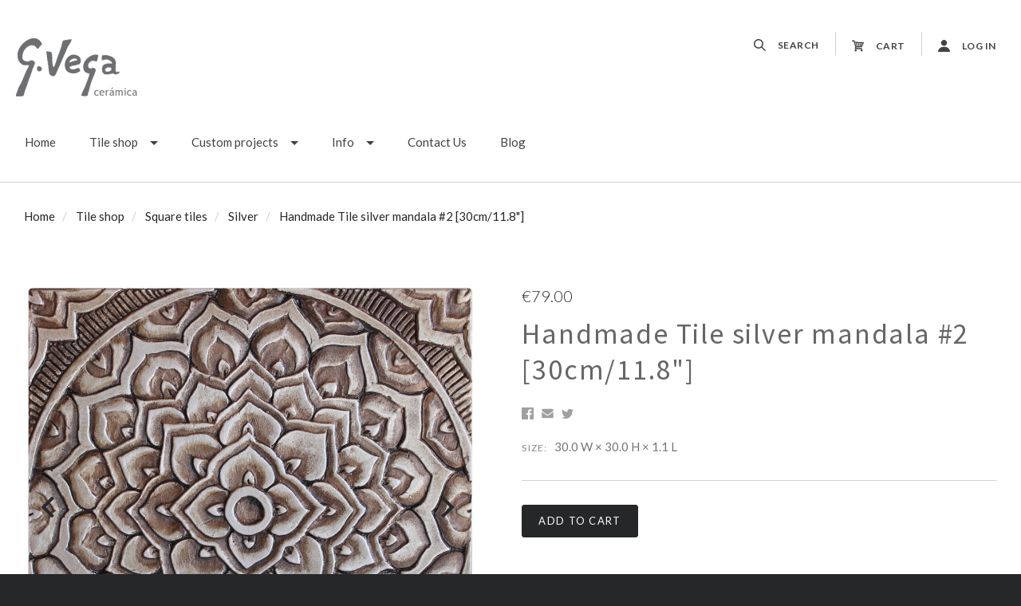

--- FILE ---
content_type: text/html; charset=UTF-8
request_url: https://gvega.com/tile-shop/square-tiles/silver/handmade-tile-silver-mandala-2-30cm-11-8/
body_size: 31682
content:

<!doctype html>
<html class="no-js" lang="en">

<head>
  <meta http-equiv="X-UA-Compatible" content="ie=edge" />
  <script>document.documentElement.className = document.documentElement.className.replace(/\bno-js\b/,'js');</script>
  <meta charset="utf-8">
  <meta http-equiv="X-UA-Compatible" content="IE=edge,chrome=1">
  <meta name="viewport" content="width=device-width, height=device-height, initial-scale=1, maximum-scale=1">

  <script>
    window.lazySizesConfig = window.lazySizesConfig || {};
    window.lazySizesConfig.loadMode = 1;
  </script>
  <script async src="https://cdn11.bigcommerce.com/s-hpuhgk/stencil/9026eba0-cadf-0138-b274-0242ac11000f/dist/theme-bundle.head_async.js"></script>

  <script>
    function browserSupportsAllFeatures() {
        return window.Promise
            && window.fetch
            && window.URL
            && window.URLSearchParams
            && window.WeakMap
            // object-fit support
            && ('objectFit' in document.documentElement.style);
    }

    function loadScript(src) {
        var js = document.createElement('script');
        js.src = src;
        js.onerror = function () {
            console.error('Failed to load polyfill script ' + src);
        };
        document.head.appendChild(js);
    }

    if (!browserSupportsAllFeatures()) {
        loadScript('https://cdn11.bigcommerce.com/s-hpuhgk/stencil/9026eba0-cadf-0138-b274-0242ac11000f/dist/theme-bundle.polyfills.js');
    }
</script>

  <meta property="product:price:amount" content="79" /><meta property="product:price:currency" content="EUR" /><meta property="og:url" content="https://gvega.com/tile-shop/square-tiles/silver/handmade-tile-silver-mandala-2-30cm-11-8/" /><meta property="og:site_name" content="gvega" /><meta name="keywords" content="handmade tiles, decorative ceramic tile, spanish tile backsplash, ceramic mosaic tile, luxury tiles, spanish ceramic tile, spanish tile bathroom, spanish tile kitchen, luxury floor tiles, handmade ceramic tiles, luxury bathroom tiles"><meta name="description" content="Large silver tiles handmade in Spain. Luxury tiles for outdoor wall art or wall hanging. Handmade tiles with mandala design by GVEGA"><link rel='canonical' href='https://gvega.com/tile-shop/square-tiles/silver/handmade-tile-silver-mandala-2-30cm-11-8/' /><meta name='platform' content='bigcommerce.stencil' /><meta property="og:type" content="product" />
<meta property="og:title" content="Handmade Tile silver mandala #2 [30cm/11.8&quot;]" />
<meta property="og:description" content="Large silver tiles handmade in Spain. Luxury tiles for outdoor wall art or wall hanging. Handmade tiles with mandala design by GVEGA" />
<meta property="og:image" content="https://cdn11.bigcommerce.com/s-hpuhgk/products/758/images/26140/handmade-tile-decorative-relief-ceramic-wall-art-wall-art-silver-30cm-mandala-2__48032.1585313829.400.513.jpg?c=2" />
<meta property="fb:admins" content="https://www.facebook.com/GvegaFanPage" />
<meta property="pinterest:richpins" content="enabled" />

  <title>Large silver spanish tile mandala 2. Handmade tile by GVEGA</title>

  

  <link href="https://cdn11.bigcommerce.com/s-hpuhgk/product_images/gvega-handmade-tile-favicon.jpg?t=1579880687" rel="shortcut icon">

  <link data-stencil-stylesheet href="https://cdn11.bigcommerce.com/s-hpuhgk/stencil/9026eba0-cadf-0138-b274-0242ac11000f/css/theme-c184ea20-f121-0138-04bf-0242ac110011.css" rel="stylesheet">

  <link href="https://fonts.googleapis.com/css?family=Montserrat:400%7CKarla:400%7CLato:300,400,400italic,700%7CSource+Sans+Pro:300,400,400italic,700&display=swap" rel="stylesheet">

  <!-- Start Tracking Code for analytics_facebook -->

<script>
!function(f,b,e,v,n,t,s){if(f.fbq)return;n=f.fbq=function(){n.callMethod?n.callMethod.apply(n,arguments):n.queue.push(arguments)};if(!f._fbq)f._fbq=n;n.push=n;n.loaded=!0;n.version='2.0';n.queue=[];t=b.createElement(e);t.async=!0;t.src=v;s=b.getElementsByTagName(e)[0];s.parentNode.insertBefore(t,s)}(window,document,'script','https://connect.facebook.net/en_US/fbevents.js');

fbq('set', 'autoConfig', 'false', '175548753690036');
fbq('dataProcessingOptions', ['LDU'], 0, 0);
fbq('init', '175548753690036', {"external_id":"d15bc9ca-7b99-4667-b28b-e59b563c6138"});
fbq('set', 'agent', 'bigcommerce', '175548753690036');

function trackEvents() {
    var pathName = window.location.pathname;

    fbq('track', 'PageView', {}, "");

    // Search events start -- only fire if the shopper lands on the /search.php page
    if (pathName.indexOf('/search.php') === 0 && getUrlParameter('search_query')) {
        fbq('track', 'Search', {
            content_type: 'product_group',
            content_ids: [],
            search_string: getUrlParameter('search_query')
        });
    }
    // Search events end

    // Wishlist events start -- only fire if the shopper attempts to add an item to their wishlist
    if (pathName.indexOf('/wishlist.php') === 0 && getUrlParameter('added_product_id')) {
        fbq('track', 'AddToWishlist', {
            content_type: 'product_group',
            content_ids: []
        });
    }
    // Wishlist events end

    // Lead events start -- only fire if the shopper subscribes to newsletter
    if (pathName.indexOf('/subscribe.php') === 0 && getUrlParameter('result') === 'success') {
        fbq('track', 'Lead', {});
    }
    // Lead events end

    // Registration events start -- only fire if the shopper registers an account
    if (pathName.indexOf('/login.php') === 0 && getUrlParameter('action') === 'account_created') {
        fbq('track', 'CompleteRegistration', {}, "");
    }
    // Registration events end

    

    function getUrlParameter(name) {
        var cleanName = name.replace(/[\[]/, '\[').replace(/[\]]/, '\]');
        var regex = new RegExp('[\?&]' + cleanName + '=([^&#]*)');
        var results = regex.exec(window.location.search);
        return results === null ? '' : decodeURIComponent(results[1].replace(/\+/g, ' '));
    }
}

if (window.addEventListener) {
    window.addEventListener("load", trackEvents, false)
}
</script>
<noscript><img height="1" width="1" style="display:none" alt="null" src="https://www.facebook.com/tr?id=175548753690036&ev=PageView&noscript=1&a=plbigcommerce1.2&eid="/></noscript>

<!-- End Tracking Code for analytics_facebook -->

<!-- Start Tracking Code for analytics_googleanalytics4 -->

<script data-cfasync="false" src="https://cdn11.bigcommerce.com/shared/js/google_analytics4_bodl_subscribers-358423becf5d870b8b603a81de597c10f6bc7699.js" integrity="sha256-gtOfJ3Avc1pEE/hx6SKj/96cca7JvfqllWA9FTQJyfI=" crossorigin="anonymous"></script>
<script data-cfasync="false">
  (function () {
    window.dataLayer = window.dataLayer || [];

    function gtag(){
        dataLayer.push(arguments);
    }

    function initGA4(event) {
         function setupGtag() {
            function configureGtag() {
                gtag('js', new Date());
                gtag('set', 'developer_id.dMjk3Nj', true);
                gtag('config', 'G-6K0BW97E4N');
            }

            var script = document.createElement('script');

            script.src = 'https://www.googletagmanager.com/gtag/js?id=G-6K0BW97E4N';
            script.async = true;
            script.onload = configureGtag;

            document.head.appendChild(script);
        }

        setupGtag();

        if (typeof subscribeOnBodlEvents === 'function') {
            subscribeOnBodlEvents('G-6K0BW97E4N', false);
        }

        window.removeEventListener(event.type, initGA4);
    }

    

    var eventName = document.readyState === 'complete' ? 'consentScriptsLoaded' : 'DOMContentLoaded';
    window.addEventListener(eventName, initGA4, false);
  })()
</script>

<!-- End Tracking Code for analytics_googleanalytics4 -->

<!-- Start Tracking Code for analytics_siteverification -->

<meta name="google-site-verification" content="5zcOdeoTuNHknGyQU1LO47dlwZQr-z9jj3Zoc4CH-iE" />

<!-- End Tracking Code for analytics_siteverification -->


<script type="text/javascript" src="https://checkout-sdk.bigcommerce.com/v1/loader.js" defer ></script>
<script src="https://www.google.com/recaptcha/api.js" async defer></script>
<script type="text/javascript">
var BCData = {"product_attributes":{"sku":null,"upc":null,"mpn":null,"gtin":null,"weight":null,"base":true,"image":null,"price":{"without_tax":{"formatted":"\u20ac79.00","value":79,"currency":"EUR"},"tax_label":"Tax"},"stock":null,"instock":true,"stock_message":null,"purchasable":true,"purchasing_message":null,"call_for_price_message":null}};
</script>
<!-- Google Tag Manager -->
<script>(function(w,d,s,l,i){w[l]=w[l]||[];w[l].push({'gtm.start':
new Date().getTime(),event:'gtm.js'});var f=d.getElementsByTagName(s)[0],
j=d.createElement(s),dl=l!='dataLayer'?'&l='+l:'';j.async=true;j.src=
'https://www.googletagmanager.com/gtm.js?id='+i+dl;f.parentNode.insertBefore(j,f);
})(window,document,'script','dataLayer','GTM-K9F3DVCW');</script>
<!-- End Google Tag Manager -->
 <script data-cfasync="false" src="https://microapps.bigcommerce.com/bodl-events/1.9.4/index.js" integrity="sha256-Y0tDj1qsyiKBRibKllwV0ZJ1aFlGYaHHGl/oUFoXJ7Y=" nonce="" crossorigin="anonymous"></script>
 <script data-cfasync="false" nonce="">

 (function() {
    function decodeBase64(base64) {
       const text = atob(base64);
       const length = text.length;
       const bytes = new Uint8Array(length);
       for (let i = 0; i < length; i++) {
          bytes[i] = text.charCodeAt(i);
       }
       const decoder = new TextDecoder();
       return decoder.decode(bytes);
    }
    window.bodl = JSON.parse(decodeBase64("[base64]"));
 })()

 </script>

<script nonce="">
(function () {
    var xmlHttp = new XMLHttpRequest();

    xmlHttp.open('POST', 'https://bes.gcp.data.bigcommerce.com/nobot');
    xmlHttp.setRequestHeader('Content-Type', 'application/json');
    xmlHttp.send('{"store_id":"556216","timezone_offset":"0.0","timestamp":"2026-01-19T05:02:05.71993900Z","visit_id":"e0695ab7-2b9e-437b-941f-c93f54078b95","channel_id":1}');
})();
</script>

  

  <script>
  Theme = {};

  Theme.version = '1.1.12';
  Theme.shopName = 'gvega';

  Theme.carousel = {
    delay: ''
  };

  Theme.localization = {
    cart: {
      outOfStock: 'cart.out_of_stock',
      errorMessageGeneral: 'An error occured with your purchase',
      itemsInCart: 'View Cart'
    },
    product: {
      addSuccess: '*product* has been successfully added to your *cart_link*. Feel free to *continue_link* or *checkout_link*.',
      outOfStock: 'Unfortunately, we do not have *quantity* in stock.',
      zeroQuantity: 'You must select a quantity of at least 1 or more in order to purchase.',
      errorMessageGeneral: 'We were unable to add this product to your cart. Please try again later. Contact us if you continue to have issues.',
      cartLink: 'cart',
      homeLink: 'continue shopping',
      checkoutLink: 'check out',
      addToCart: 'Add to Cart',
      preOrder: 'Pre-Order Now',
      soldOut: 'Sold Out'
    },
    urls: {
      cart: '/cart.php',
      checkout: '/checkout'
    }
  }

  Theme.messages = {
    cart: {
      "remove_item": "Do you want to remove this product from your cart?"
    },
    contact_us_errors: {
      "email": "forms.contact_us.errors.email",
      "message": "forms.contact_us.errors.message"
    }
  }
</script>
  




















































  <!-- snippet location html_head -->

  
<script type="application/ld+json">
  {
    "@context": "http://schema.org",
    "@type": "WebSite",
    "name": "gvega",
    "url": "https://gvega.com/"
  }
</script>
</head>

<body
  class="template-product





 mobile-nav-closed"
  data-currency-token="€"
  data-currency-location="left"
  data-currency-code="EUR"
>

  <svg aria-hidden="true" style="position: absolute; width: 0; height: 0; overflow: hidden;">
  <defs>
    <symbol id="icon-facebook" viewBox="0 0 32 32">
      <title>facebook</title>
      <path d="M30.109 0h-28.35c-0.972 0-1.759 0.787-1.759 1.759v28.35c0 0.971 0.787 1.759 1.759 1.759h15.263v-12.341h-4.153v-4.81h4.153v-3.547c0-4.116 2.514-6.357 6.186-6.357 1.759 0 3.271 0.131 3.711 0.189v4.302l-2.547 0.001c-1.997 0-2.384 0.949-2.384 2.341v3.071h4.762l-0.62 4.81h-4.142v12.341h8.121c0.971 0 1.759-0.787 1.759-1.759v-28.35c0-0.972-0.787-1.759-1.759-1.759z"></path>
    </symbol>
    <symbol id="icon-google" viewBox="0 0 32 32">
      <title>google</title>
      <path d="M16.408 18.269l-1.501-1.165c-0.457-0.379-1.082-0.879-1.082-1.795 0-0.92 0.625-1.504 1.168-2.046 1.748-1.376 3.495-2.84 3.495-5.926 0-3.173-1.997-4.843-2.954-5.635h2.58l2.708-1.702h-8.205c-2.251 0-5.496 0.533-7.871 2.494-1.79 1.545-2.664 3.674-2.664 5.592 0 3.255 2.499 6.554 6.912 6.554 0.417 0 0.873-0.041 1.331-0.084-0.206 0.501-0.414 0.919-0.414 1.628 0 1.293 0.664 2.085 1.25 2.836-1.875 0.129-5.375 0.336-7.956 1.923-2.458 1.461-3.205 3.588-3.205 5.090 0 3.090 2.913 5.968 8.952 5.968 7.162 0 10.954-3.963 10.954-7.886 0-2.882-1.665-4.301-3.498-5.845v0zM10.953 13.47c-3.583 0-5.206-4.632-5.206-7.426 0-1.088 0.206-2.212 0.915-3.089 0.668-0.836 1.831-1.378 2.918-1.378 3.454 0 5.245 4.673 5.245 7.679 0 0.752-0.083 2.085-1.041 3.048-0.67 0.668-1.791 1.166-2.831 1.166v0zM10.994 30.251c-4.455 0-7.328-2.131-7.328-5.095s2.664-3.965 3.581-4.297c1.748-0.588 3.998-0.67 4.373-0.67 0.416 0 0.625 0 0.956 0.042 3.167 2.254 4.542 3.378 4.542 5.511 0 2.584-2.124 4.509-6.123 4.509zM26.924 13.406v-4.172h-2.061v4.172h-4.166v2.084h4.166v4.198h2.061v-4.198h4.187v-2.084h-4.187z"></path>
    </symbol>
      <symbol id="icon-instagram" viewBox="0 0 32 32">
      <title>instagram</title>
      <path d="M25.523 13.537c0.203 0.788 0.323 1.611 0.323 2.462 0 5.439-4.408 9.846-9.846 9.846s-9.846-4.408-9.846-9.846c0-0.851 0.12-1.674 0.323-2.462h-2.786v13.54c0 0.679 0.551 1.23 1.232 1.23h22.153c0.681 0 1.232-0.551 1.232-1.23v-13.54h-2.786zM27.076 3.692h-3.692c-0.68 0-1.231 0.551-1.231 1.231v3.693c0 0.679 0.551 1.231 1.231 1.231h3.692c0.681 0 1.232-0.551 1.232-1.231v-3.693c0-0.679-0.551-1.231-1.232-1.231zM9.846 15.999c0 3.398 2.755 6.154 6.154 6.154s6.154-2.756 6.154-6.154c0-3.399-2.756-6.154-6.154-6.154s-6.154 2.755-6.154 6.154zM3.692 32c-2.039 0-3.692-1.654-3.692-3.694v-24.615c0-2.039 1.653-3.692 3.692-3.692h24.617c2.039 0 3.692 1.653 3.692 3.692v24.615c0 2.040-1.653 3.694-3.692 3.694h-24.617z"></path>
    </symbol>
      <symbol id="icon-pinterest" viewBox="0 0 32 32">
      <title>pinterest</title>
      <path d="M16 0c-8.837 0-16 7.163-16 16 0 6.778 4.217 12.568 10.169 14.899-0.14-1.266-0.266-3.208 0.056-4.59 0.291-1.248 1.876-7.953 1.876-7.953s-0.479-0.958-0.479-2.375c0-2.225 1.29-3.886 2.895-3.886 1.365 0 2.024 1.025 2.024 2.254 0 1.373-0.874 3.425-1.325 5.327-0.377 1.593 0.799 2.892 2.369 2.892 2.844 0 5.030-2.999 5.030-7.327 0-3.831-2.753-6.509-6.683-6.509-4.552 0-7.225 3.415-7.225 6.943 0 1.375 0.53 2.85 1.191 3.651 0.131 0.158 0.15 0.297 0.111 0.459-0.121 0.506-0.391 1.593-0.444 1.815-0.070 0.293-0.232 0.355-0.535 0.214-1.999-0.93-3.248-3.852-3.248-6.198 0-5.047 3.667-9.682 10.572-9.682 5.55 0 9.864 3.955 9.864 9.241 0 5.514-3.477 9.952-8.302 9.952-1.622 0-3.146-0.842-3.667-1.837 0 0-0.802 3.055-0.997 3.803-0.361 1.39-1.336 3.132-1.989 4.194 1.497 0.464 3.088 0.714 4.738 0.714 8.837 0 16-7.163 16-16s-7.163-16-16-16z"></path>
    </symbol>
    <symbol id="icon-rss" viewBox="0 0 32 32">
      <title>rss</title>
      <path d="M-0.465 2.010c0 0 29.166-1.436 31.465 29.31h-5.891c0 0 1.151-22.413-25.575-24.425v-4.885zM-0.465 12.213c0 0 17.098-0.576 20.402 19.107h-5.89c0 0-0.717-11.636-14.513-14.226v-4.881zM2.736 25.030c2.062 0 3.736 1.67 3.736 3.736 0 2.062-1.675 3.735-3.736 3.735-2.064 0-3.736-1.672-3.736-3.735 0-2.065 1.672-3.736 3.736-3.736z"></path>
    </symbol>
    <symbol id="icon-tumblr" viewBox="0 0 32 32">
      <title>tumblr</title>
      <path d="M23.853 25.559c-0.595 0.284-1.733 0.531-2.583 0.553-2.561 0.069-3.058-1.799-3.080-3.155v-9.962h6.426v-4.844h-6.402v-8.151h-4.688c-0.077 0-0.212 0.067-0.229 0.239-0.274 2.495-1.443 6.874-6.296 8.623v4.133h3.239v10.457c0 3.579 2.641 8.664 9.612 8.546 2.351-0.040 4.962-1.026 5.541-1.874l-1.539-4.565z"></path>
    </symbol>
    <symbol id="icon-twitter" viewBox="0 0 32 32">
      <title>twitter</title>
      <path d="M32 7.079c-1.177 0.522-2.443 0.875-3.771 1.034 1.356-0.813 2.396-2.099 2.887-3.632-1.268 0.752-2.674 1.299-4.169 1.593-1.198-1.276-2.904-2.073-4.792-2.073-3.626 0-6.565 2.939-6.565 6.565 0 0.515 0.058 1.016 0.17 1.496-5.456-0.274-10.294-2.887-13.532-6.859-0.565 0.97-0.889 2.097-0.889 3.301 0 2.278 1.159 4.287 2.921 5.464-1.076-0.034-2.088-0.329-2.974-0.821-0 0.027-0 0.055-0 0.083 0 3.181 2.263 5.834 5.266 6.437-0.551 0.15-1.131 0.23-1.73 0.23-0.423 0-0.834-0.041-1.235-0.118 0.835 2.608 3.26 4.506 6.133 4.559-2.247 1.761-5.078 2.81-8.153 2.81-0.53 0-1.052-0.031-1.566-0.092 2.905 1.863 6.356 2.95 10.064 2.95 12.076 0 18.679-10.004 18.679-18.679 0-0.285-0.006-0.568-0.019-0.849 1.283-0.926 2.396-2.082 3.276-3.399z"></path>
    </symbol>
    <symbol id="icon-youtube" viewBox="0 0 32 32">
      <title>youtube</title>
      <path d="M31.663 8.853c0 0-0.313-2.204-1.271-3.175-1.216-1.274-2.579-1.28-3.205-1.355-4.476-0.324-11.189-0.324-11.189-0.324h-0.014c0 0-6.713 0-11.189 0.324-0.625 0.075-1.988 0.081-3.205 1.355-0.959 0.971-1.271 3.175-1.271 3.175s-0.32 2.588-0.32 5.176v2.426c0 2.588 0.32 5.176 0.32 5.176s0.312 2.204 1.271 3.175c1.217 1.274 2.815 1.234 3.527 1.367 2.559 0.245 10.874 0.321 10.874 0.321s6.72-0.010 11.196-0.334c0.625-0.075 1.988-0.081 3.205-1.355 0.959-0.971 1.271-3.175 1.271-3.175s0.319-2.588 0.319-5.176v-2.426c0-2.588-0.319-5.176-0.319-5.176zM12.69 19.396l-0.001-8.986 8.642 4.509-8.64 4.477z"></path>
    </symbol>
    <symbol id="icon-arrow-left" viewBox="0 0 32 32">
      <title>arrow-left</title>
      <path d="M23.873 31.223l-14.82-15.303 14.664-15.142c0.173-0.178 0.173-0.467 0-0.644s-0.451-0.178-0.623 0l-14.964 15.451c-0.173 0.178-0.173 0.467 0 0.644 0.013 0.013 0.031 0.019 0.045 0.031 0.021 0.047 0.046 0.092 0.084 0.131l14.989 15.478c0.173 0.178 0.452 0.178 0.625 0s0.172-0.467 0-0.645z"></path>
    </symbol>
    <symbol id="icon-arrow-right" viewBox="0 0 32 32">
      <title>arrow-right</title>
      <path d="M8.13 0.78l14.82 15.303-14.664 15.142c-0.173 0.178-0.173 0.467 0 0.644s0.451 0.178 0.623 0l14.964-15.451c0.173-0.178 0.173-0.467 0-0.644-0.013-0.013-0.031-0.019-0.045-0.031-0.021-0.047-0.046-0.092-0.084-0.131l-14.989-15.478c-0.173-0.178-0.452-0.178-0.625 0s-0.172 0.467 0 0.645z"></path>
    </symbol>
      <symbol id="icon-cart" viewBox="0 0 32 32">
      <title>cart</title>
      <path d="M31.629 6.996c-0.248-0.389-0.672-0.672-1.132-0.672l-22.359-1.026-0.779-3.043c-0.177-0.637-0.708-1.061-1.38-1.061h-4.564c-0.778 0-1.415 0.637-1.415 1.415s0.637 1.415 1.415 1.415h3.467l3.892 15.143-0.955 3.962c-0.106 0.425 0 0.885 0.247 1.203 0.283 0.354 0.672 0.531 1.097 0.531h17.335c0.779 0 1.415-0.637 1.415-1.415s-0.637-1.415-1.415-1.415h-15.495l0.389-1.628 14.152-0.672c0.531-0.035 0.991-0.354 1.203-0.814l4.953-10.614c0.212-0.39 0.176-0.885-0.071-1.31zM19.812 8.659l2.618 0.106-0.744 8.349-1.875 0.071v-8.525zM16.982 17.327l-1.84 0.071-0.814-8.986 2.653 0.106v8.81zM11.463 8.305l0.849 9.269-0.955 0.035-2.37-9.41 2.477 0.107zM24.553 16.973v0l0.707-8.066 3.008 0.141-3.715 7.925zM10.083 25.605c1.465 0 2.654 1.188 2.654 2.654 0 1.465-1.188 2.653-2.654 2.653s-2.654-1.188-2.654-2.653c0-1.466 1.188-2.654 2.654-2.654zM26.003 25.605c1.465 0 2.654 1.188 2.654 2.654 0 1.465-1.188 2.653-2.654 2.653s-2.654-1.188-2.654-2.653c0-1.466 1.188-2.654 2.654-2.654z"></path>
    </symbol>
      <symbol id="icon-search" viewBox="0 0 32 32">
      <title>search</title>
      <path d="M12.738 25.475c-7.024 0-12.738-5.714-12.738-12.737s5.714-12.738 12.738-12.738 12.737 5.714 12.737 12.738-5.714 12.737-12.737 12.737zM12.738 3.181c-5.27 0-9.557 4.287-9.557 9.557 0 5.269 4.287 9.556 9.557 9.556 5.269 0 9.556-4.287 9.556-9.556 0-5.27-4.287-9.557-9.556-9.557zM30.11 32c-0.407 0-0.815-0.155-1.125-0.465l-9.55-9.55c-0.621-0.62-0.621-1.629 0-2.249 0.624-0.621 1.628-0.621 2.251 0l9.548 9.55c0.621 0.621 0.621 1.629 0 2.249-0.309 0.309-0.717 0.465-1.124 0.465z"></path>
    </symbol>
      <symbol id="icon-user" viewBox="0 0 32 32">
      <title>user</title>
      <path d="M16 0c4.418 0 8 3.582 8 8s-3.582 8-8 8-8-3.582-8-8c0-4.418 3.582-8 8-8zM16 18.42c8.78 0 15.911 6.068 16 13.58h-32c0.089-7.512 7.22-13.58 16-13.58z"></path>
    </symbol>
    <symbol id="icon-mail" viewBox="0 0 32 32">
      <title>mail</title>
      <path d="M31.522 11.802v13.734q0 1.142-0.813 1.955t-1.955 0.813h-25.462q-1.142 0-1.955-0.813t-0.813-1.955v-13.734q0.761 0.848 1.747 1.505 6.262 4.255 8.597 5.968 0.986 0.727 1.6 1.133t1.635 0.83 1.903 0.424h0.035q0.882 0 1.903-0.424t1.635-0.83 1.6-1.133q2.941-2.128 8.614-5.968 0.986-0.675 1.73-1.505zM31.522 6.717q0 1.366-0.848 2.612t-2.11 2.128q-6.504 4.515-8.095 5.622-0.173 0.121-0.735 0.528t-0.934 0.657-0.899 0.562-0.995 0.467-0.865 0.156h-0.035q-0.398 0-0.865-0.156t-0.995-0.467-0.899-0.562-0.934-0.657-0.735-0.528q-1.574-1.107-4.532-3.157t-3.546-2.465q-1.072-0.726-2.024-1.998t-0.951-2.361q0-1.349 0.718-2.249t2.050-0.899h25.462q1.124 0 1.946 0.813t0.822 1.955z"></path>
    </symbol>
    <symbol id="icon-print" viewBox="0 0 34 32">
      <title>print</title>
      <path d="M32.323 5.297h-7.393v-4.403c0-0.494-0.4-0.894-0.894-0.894h-14.318c-0.494 0-0.894 0.4-0.894 0.894v4.403h-7.394c-0.79 0-1.43 0.64-1.43 1.43v16.803c0 0.79 0.64 1.43 1.43 1.43h5.611l-0.887 5.804c-0.047 0.309 0.043 0.624 0.246 0.86s0.501 0.374 0.814 0.374h19.324c0 0 0.006 0 0.007 0 0.592 0 1.073-0.481 1.073-1.073 0-0.098-0.013-0.194-0.038-0.285l-0.868-5.681h5.61c0.79 0 1.43-0.64 1.43-1.43v-16.804c0-0.79-0.64-1.43-1.43-1.43zM10.612 1.788h12.53v3.509h-12.53v-3.509zM8.464 29.856l1.46-9.557h13.906l1.46 9.557h-16.826zM30.892 22.101h-4.617l-0.464-3.036c-0.080-0.524-0.53-0.911-1.060-0.911h-15.748c-0.53 0-0.98 0.387-1.061 0.911l-0.464 3.036h-4.618v-13.943h28.032v13.943h0zM7.8 12.925h3.462c0.592 0 1.073-0.48 1.073-1.073s-0.48-1.073-1.073-1.073h-3.462c-0.592 0-1.073 0.48-1.073 1.073s0.48 1.073 1.073 1.073z"></path>
    </symbol>
    <symbol id="icon-star" viewBox="0 0 30 32">
      <title>star</title>
      <path d="M29.712 11.555q0 0.393-0.464 0.857l-6.482 6.321 1.536 8.928q0.018 0.125 0.018 0.357 0 0.375-0.188 0.634t-0.545 0.259q-0.339 0-0.714-0.214l-8.017-4.214-8.017 4.214q-0.393 0.214-0.714 0.214-0.375 0-0.562-0.259t-0.188-0.634q0-0.107 0.036-0.357l1.536-8.928-6.5-6.321q-0.446-0.482-0.446-0.857 0-0.661 1-0.821l8.964-1.303 4.018-8.124q0.339-0.732 0.875-0.732t0.875 0.732l4.018 8.124 8.964 1.303q1 0.161 1 0.821z"></path>
    </symbol>
    <symbol id="icon-star-half" viewBox="0 0 30 32">
      <title>star-half</title>
      <path d="M21.177 17.090l4.589-4.464-7.535-1.107-0.536-1.071-2.839-5.75v17.195l1.053 0.554 5.678 3-1.071-6.339-0.214-1.178zM29.248 12.412l-6.482 6.321 1.536 8.928q0.089 0.589-0.107 0.92t-0.607 0.33q-0.304 0-0.714-0.214l-8.017-4.214-8.017 4.214q-0.411 0.214-0.714 0.214-0.411 0-0.607-0.33t-0.107-0.92l1.536-8.928-6.5-6.321q-0.571-0.571-0.411-1.062t0.964-0.616l8.964-1.303 4.018-8.124q0.357-0.732 0.875-0.732 0.5 0 0.875 0.732l4.018 8.124 8.964 1.303q0.804 0.125 0.964 0.616t-0.429 1.062z"></path>
    </symbol>
    <symbol id="icon-menu" viewBox="0 0 32 32">
      <title>menu</title>
      <path d="M4 10h24c1.104 0 2-0.896 2-2s-0.896-2-2-2h-24c-1.104 0-2 0.896-2 2s0.896 2 2 2zM28 14h-24c-1.104 0-2 0.896-2 2s0.896 2 2 2h24c1.104 0 2-0.896 2-2s-0.896-2-2-2zM28 22h-24c-1.104 0-2 0.896-2 2s0.896 2 2 2h24c1.104 0 2-0.896 2-2s-0.896-2-2-2z"></path>
    </symbol>
    <symbol id="icon-close-circle" viewBox="0 0 32 32">
      <title>close-circle</title>
      <path d="M16 2.063c-7.731 0-14 6.269-14 14s6.269 14 14 14c7.731 0 14-6.269 14-14s-6.269-14-14-14zM22.769 20.781c0.094 0.094 0.144 0.219 0.144 0.35s-0.050 0.262-0.144 0.35l-1.35 1.356c-0.1 0.1-0.225 0.144-0.35 0.144s-0.256-0.050-0.35-0.144l-4.719-4.725-4.713 4.731c-0.094 0.1-0.225 0.144-0.35 0.144s-0.256-0.050-0.35-0.144l-1.35-1.356c-0.094-0.094-0.144-0.219-0.144-0.35s0.050-0.262 0.144-0.35l4.731-4.75-4.744-4.688c-0.194-0.194-0.194-0.512 0-0.706l1.35-1.356c0.094-0.094 0.219-0.144 0.35-0.144s0.256 0.050 0.35 0.144l4.731 4.669 4.731-4.669c0.094-0.094 0.219-0.144 0.35-0.144s0.256 0.050 0.35 0.144l1.35 1.356c0.194 0.194 0.194 0.512 0 0.706l-4.744 4.688 4.725 4.744z"></path>
    </symbol>
    <symbol id="icon-close" viewBox="0 0 32 32">
      <title>close</title>
      <path d="M29.66 5.353c0.417 0.417 0.417 1.101 0 1.519l-8.368 8.36c-0.417 0.416-0.417 1.101 0 1.52l8.364 8.363c0.417 0.417 0.417 1.101 0 1.52l-3.047 3.036c-0.419 0.416-1.104 0.416-1.523 0l-8.361-8.361c-0.417-0.417-1.104-0.417-1.521 0l-8.368 8.356c-0.417 0.417-1.104 0.417-1.521 0l-3.043-3.040c-0.417-0.417-0.417-1.101 0-1.52l8.371-8.359c0.417-0.416 0.417-1.101 0-1.52l-8.364-8.364c-0.419-0.417-0.419-1.103 0-1.52l3.045-3.037c0.42-0.416 1.104-0.416 1.523 0.001l8.36 8.36c0.419 0.419 1.104 0.419 1.521 0.001l8.368-8.356c0.416-0.416 1.101-0.416 1.521 0l3.043 3.041z"></path>
    </symbol>
    <symbol id="icon-linkedin" viewBox="0 0 32 32">
      <title>linkedin</title>
      <path d="M29.637 0h-27.272c-1.306 0-2.364 1.026-2.364 2.293v27.414c0 1.267 1.059 2.294 2.364 2.294h27.272c1.306 0 2.363-1.028 2.363-2.294v-27.414c0-1.266-1.057-2.293-2.363-2.293zM9.702 26.786h-4.835v-14.448h4.835v14.448zM7.285 10.365h-0.032c-1.621 0-2.672-1.109-2.672-2.497 0-1.416 1.082-2.495 2.735-2.495s2.671 1.078 2.703 2.495c0 1.388-1.049 2.497-2.733 2.497zM27.13 26.786h-4.833v-7.73c0-1.942-0.7-3.268-2.448-3.268-1.337 0-2.131 0.894-2.479 1.757-0.129 0.308-0.161 0.74-0.161 1.17v8.070h-4.832c0 0 0.063-13.093 0-14.448h4.833v2.048c0.642-0.984 1.788-2.388 4.355-2.388 3.181 0 5.567 2.064 5.567 6.503v8.284zM17.177 14.432c0.008-0.014 0.020-0.030 0.031-0.046v0.046h-0.031z"></path>
    </symbol>
    <symbol id="icon-minus" viewBox="0 0 32 32">
      <title>minus</title>
      <path d="M0 13v6c0 0.552 0.448 1 1 1h30c0.552 0 1-0.448 1-1v-6c0-0.552-0.448-1-1-1h-30c-0.552 0-1 0.448-1 1z"></path>
    </symbol>
    <symbol id="icon-plus" viewBox="0 0 32 32">
      <title>plus</title>
      <path d="M31 12h-11v-11c0-0.552-0.448-1-1-1h-6c-0.552 0-1 0.448-1 1v11h-11c-0.552 0-1 0.448-1 1v6c0 0.552 0.448 1 1 1h11v11c0 0.552 0.448 1 1 1h6c0.552 0 1-0.448 1-1v-11h11c0.552 0 1-0.448 1-1v-6c-0-0.552-0.448-1-1-1z"></path>
    </symbol>
    <symbol id="icon-stumble-upon" viewBox="0 0 32 32">
    <title>stumble-upon</title>
    <path d="M27.429 16v4.571c0 1.259-1.026 2.286-2.286 2.286s-2.286-1.026-2.286-2.786v-4.432l-2.43 0.857-2.142-0.857v4.43c0 4.283 3.077 7.36 6.857 7.36s6.857-3.077 6.857-6.857v-4.571h-4.571zM18.286 13.143l2.144 0.857 2.427-0.857v-2.217c0-3.282-3.077-6.354-6.857-6.354s-6.857 3.074-6.857 6.857v9.143c0 1.259-1.026 2.286-2.286 2.286s-2.286-1.026-2.286-2.286v-4.571h-4.572v4.571c0 3.781 3.077 6.857 6.857 6.857s6.857-3.077 6.857-6.857v-9.143c0-1.259 1.026-2.286 2.286-2.286 1.257 0 2.286 1.024 2.286 1.783v2.217z"></path>
    </symbol>
    <symbol id="icon-heart" viewBox="0 0 32 32">
      <title>heart</title>
      <path d="M16 30.72l-2.24-2.24c-8.32-7.36-13.76-12.32-13.76-18.4 0-4.96 3.84-8.8 8.8-8.8 2.72 0 5.44 1.28 7.2 3.36 1.76-2.080 4.48-3.36 7.2-3.36 4.96 0 8.8 3.84 8.8 8.8 0 6.080-5.44 11.040-13.76 18.4l-2.24 2.24z"></path>
    </symbol>
    <symbol id="icon-apple-pay" viewBox="0 0 68 32">
      <title>apple-pay</title>
      <path d="M17.946 13.146c0.032 3.738 3.392 4.992 3.424 5.005-0.032 0.083-0.544 1.773-1.773 3.52-1.062 1.504-2.176 3.008-3.904 3.034-1.715 0.032-2.266-0.979-4.224-0.979-1.952 0-2.56 0.947-4.179 1.011-1.683 0.064-2.963-1.632-4.032-3.136-2.189-3.066-3.866-8.672-1.613-12.448 1.12-1.875 3.117-3.072 5.286-3.098 1.645-0.032 3.2 1.075 4.211 1.075 1.024 0 2.906-1.331 4.896-1.133 0.832 0.032 3.168 0.32 4.672 2.451-0.128 0.064-2.79 1.581-2.752 4.71zM14.72 3.949c0.896-1.043 1.504-2.496 1.344-3.949-1.293 0.051-2.848 0.832-3.776 1.875-0.819 0.928-1.536 2.406-1.344 3.827 1.427 0.115 2.893-0.704 3.776-1.747zM27.635 2.163c0.666-0.115 1.395-0.211 2.189-0.301 0.8-0.083 1.677-0.128 2.624-0.128 1.376 0 2.56 0.16 3.546 0.48 0.992 0.32 1.805 0.787 2.445 1.389 0.544 0.531 0.973 1.165 1.28 1.901 0.307 0.73 0.461 1.574 0.461 2.528 0 1.152-0.211 2.176-0.64 3.040-0.416 0.87-0.992 1.6-1.728 2.189-0.717 0.589-1.587 1.024-2.586 1.318-1.005 0.288-2.099 0.429-3.283 0.429-1.062 0-1.965-0.077-2.688-0.23v9.6h-1.613l-0.006-22.214zM29.235 13.376c0.397 0.109 0.832 0.192 1.306 0.23 0.48 0.045 0.992 0.064 1.536 0.064 2.048 0 3.648-0.461 4.768-1.395 1.126-0.934 1.69-2.304 1.69-4.109 0-0.864-0.141-1.626-0.435-2.266s-0.717-1.178-1.261-1.587c-0.55-0.41-1.197-0.723-1.952-0.934-0.749-0.211-1.581-0.32-2.496-0.32-0.723 0-1.344 0.032-1.875 0.083-0.525 0.064-0.947 0.128-1.267 0.192l-0.013 10.042zM52.954 20.582c0 0.64 0.013 1.293 0.032 1.939 0.019 0.64 0.083 1.261 0.192 1.856h-1.498l-0.237-2.266h-0.077c-0.205 0.32-0.467 0.627-0.787 0.934-0.32 0.32-0.685 0.595-1.107 0.851s-0.896 0.467-1.434 0.621c-0.538 0.154-1.126 0.23-1.76 0.23-0.8 0-1.504-0.128-2.112-0.384-0.595-0.256-1.088-0.589-1.472-0.998-0.397-0.41-0.685-0.883-0.877-1.421-0.192-0.531-0.294-1.069-0.294-1.6 0-1.894 0.819-3.347 2.445-4.371 1.632-1.024 4.083-1.517 7.36-1.472v-0.422c0-0.429-0.032-0.909-0.115-1.459-0.077-0.544-0.256-1.062-0.531-1.549-0.256-0.486-0.672-0.896-1.216-1.235-0.55-0.333-1.293-0.499-2.227-0.499-0.704 0-1.408 0.096-2.099 0.307-0.704 0.211-1.331 0.512-1.901 0.896l-0.512-1.178c0.73-0.486 1.485-0.832 2.259-1.050 0.768-0.211 1.581-0.32 2.432-0.32 1.133 0 2.061 0.192 2.778 0.576 0.717 0.371 1.28 0.858 1.69 1.459s0.691 1.28 0.832 2.022c0.154 0.742 0.23 1.485 0.23 2.221l0.006 6.31zM51.354 15.814c-0.877-0.019-1.779 0.013-2.726 0.102-0.941 0.090-1.818 0.288-2.611 0.589-0.8 0.294-1.459 0.736-1.984 1.318-0.525 0.576-0.787 1.344-0.787 2.304 0 1.133 0.333 1.965 0.992 2.496 0.659 0.538 1.408 0.806 2.221 0.806 0.653 0 1.248-0.090 1.773-0.269s0.979-0.416 1.363-0.717c0.384-0.301 0.717-0.64 0.979-1.024 0.256-0.371 0.461-0.768 0.595-1.165 0.115-0.448 0.173-0.768 0.173-0.96l0.013-3.482zM56.096 8.371l4.16 10.413c0.237 0.576 0.448 1.171 0.653 1.792 0.205 0.602 0.384 1.165 0.55 1.677h0.064l0.557-1.645c0.192-0.621 0.429-1.248 0.678-1.894l3.891-10.342h1.709l-4.736 11.744c-0.486 1.248-0.934 2.381-1.357 3.392s-0.845 1.92-1.28 2.733c-0.435 0.813-0.87 1.536-1.312 2.157-0.448 0.621-0.941 1.165-1.491 1.632-0.64 0.557-1.216 0.96-1.76 1.216-0.531 0.256-0.896 0.422-1.075 0.486l-0.544-1.299c0.41-0.179 0.864-0.41 1.363-0.704 0.512-0.288 0.992-0.666 1.472-1.133 0.41-0.397 0.858-0.928 1.344-1.587 0.493-0.653 0.934-1.446 1.318-2.387 0.147-0.352 0.211-0.589 0.211-0.704 0-0.147-0.064-0.384-0.205-0.704l-5.907-14.842h1.696z"></path>
    </symbol>
    <symbol id="icon-loop" viewBox="0 0 32 32">
      <title>loop</title>
      <path d="M27.802 5.197c-2.925-3.194-7.13-5.197-11.803-5.197-8.837 0-16 7.163-16 16h3c0-7.18 5.82-13 13-13 3.844 0 7.298 1.669 9.678 4.322l-4.678 4.678h11v-11l-4.198 4.197zM29 16c0 7.18-5.82 13-13 13-3.844 0-7.298-1.669-9.678-4.322l4.678-4.678h-11v11l4.197-4.197c2.925 3.194 7.13 5.197 11.803 5.197 8.837 0 16-7.163 16-16h-3z"></path>
    </symbol>
    <symbol id="icon-cog" viewBox="0 0 32 32">
      <title>cog</title>
      <path d="M29.181 19.070c-1.679-2.908-0.669-6.634 2.255-8.328l-3.145-5.447c-0.898 0.527-1.943 0.829-3.058 0.829-3.361 0-6.085-2.742-6.085-6.125h-6.289c0.008 1.044-0.252 2.103-0.811 3.070-1.679 2.908-5.411 3.897-8.339 2.211l-3.144 5.447c0.905 0.515 1.689 1.268 2.246 2.234 1.676 2.903 0.672 6.623-2.241 8.319l3.145 5.447c0.895-0.522 1.935-0.82 3.044-0.82 3.35 0 6.067 2.725 6.084 6.092h6.289c-0.003-1.034 0.259-2.080 0.811-3.038 1.676-2.903 5.399-3.894 8.325-2.219l3.145-5.447c-0.899-0.515-1.678-1.266-2.232-2.226zM16 22.479c-3.578 0-6.479-2.901-6.479-6.479s2.901-6.479 6.479-6.479c3.578 0 6.479 2.901 6.479 6.479s-2.901 6.479-6.479 6.479z"></path>
    </symbol>
    <symbol id="icon-mastercard" viewBox="0 0 64 32">
      <title>mastercard</title>
      <path d="M58.711 16c0-2.909-0.707-5.597-2.116-8.066-1.501-2.38-3.438-4.318-5.818-5.818-2.645-1.409-5.336-2.116-8.066-2.116-3.617 0-6.833 1.103-9.653 3.306 2.556 2.294 4.232 5.071 5.025 8.331h-1.455c-0.707-2.82-2.248-5.333-4.628-7.537-2.38 2.204-3.923 4.717-4.628 7.537h-1.455c0.794-3.26 2.466-6.037 5.025-8.331-2.823-2.202-6.039-3.306-9.653-3.306-2.733 0-5.421 0.707-8.066 2.116-2.38 1.5-4.32 3.438-5.818 5.818-1.411 2.468-2.116 5.157-2.116 8.066s0.705 5.599 2.116 8.066c1.498 2.38 3.438 4.32 5.818 5.818 2.644 1.411 5.333 2.116 8.066 2.116 3.614 0 6.829-1.101 9.653-3.306-2.294-2.027-3.923-4.582-4.893-7.669h1.455c0.879 2.645 2.38 4.938 4.496 6.876 2.116-1.938 3.614-4.232 4.496-6.876h1.455c-0.972 3.087-2.601 5.642-4.893 7.669 2.821 2.204 6.036 3.306 9.653 3.306 2.731 0 5.421-0.705 8.066-2.116 2.38-1.498 4.317-3.438 5.818-5.818 1.408-2.467 2.116-5.157 2.116-8.066zM12.298 12.165h2.513l-1.322 7.669h-1.587l0.925-5.818-2.116 5.818h-1.19v-5.818l-1.058 5.818h-1.587l1.322-7.669h2.38v4.76l1.719-4.76zM19.702 15.339c0 0.353-0.046 0.749-0.133 1.19-0.088 0.618-0.179 1.19-0.264 1.719-0.088 0.529-0.179 0.925-0.264 1.19v0.397h-1.322v-0.661c-0.353 0.529-0.925 0.794-1.719 0.794-0.443 0-0.794-0.133-1.058-0.397-0.264-0.351-0.397-0.794-0.397-1.322 0-0.794 0.218-1.366 0.661-1.719 0.615-0.44 1.366-0.661 2.248-0.661h0.661v-0.398c0-0.351-0.353-0.529-1.058-0.529-0.443 0-1.014 0.088-1.719 0.264 0.086-0.351 0.176-0.794 0.264-1.322 0.705-0.264 1.322-0.397 1.851-0.397 1.499 0 2.248 0.618 2.248 1.851zM17.852 17.058h-0.397c-0.882 0-1.322 0.31-1.322 0.925 0 0.442 0.176 0.661 0.529 0.661 0.351 0 0.615-0.133 0.794-0.397 0.264-0.264 0.397-0.661 0.397-1.19zM24.331 13.62l-0.264 1.455c-0.264-0.086-0.661-0.132-1.19-0.132s-0.794 0.178-0.794 0.529c0 0.178 0.044 0.31 0.133 0.397l0.529 0.264c0.794 0.442 1.19 1.014 1.19 1.719 0 1.411-0.84 2.116-2.513 2.116-0.794 0-1.368-0.044-1.719-0.133 0.086-0.351 0.176-0.837 0.264-1.455 0.705 0.178 1.19 0.264 1.455 0.264 0.615 0 0.925-0.176 0.925-0.529 0-0.176-0.046-0.308-0.133-0.397-0.179-0.176-0.397-0.308-0.661-0.397-0.794-0.351-1.19-0.925-1.19-1.719 0-1.409 0.794-2.116 2.38-2.116 0.794 0.001 1.323 0.047 1.588 0.133zM26.843 13.62h0.794l-0.133 1.587h-0.925c0 0.442-0.046 0.839-0.133 1.19 0 0.088-0.022 0.264-0.066 0.529-0.046 0.264-0.113 0.442-0.198 0.529v0.529c0 0.353 0.176 0.529 0.529 0.529 0.176 0 0.351-0.044 0.529-0.133l-0.264 1.455c-0.264 0.088-0.661 0.133-1.19 0.133-0.882 0-1.322-0.44-1.322-1.322 0-0.529 0.086-1.101 0.264-1.719l0.661-4.232h1.587l-0.131 0.927zM32.794 15.736c0 0.618-0.046 1.146-0.133 1.587h-3.306c0 0.442 0.086 0.749 0.264 0.925 0.264 0.264 0.661 0.397 1.19 0.397s1.101-0.176 1.719-0.529l-0.264 1.587c-0.443 0.178-1.014 0.264-1.719 0.264-1.852 0-2.777-0.925-2.777-2.777 0-1.144 0.264-2.027 0.794-2.645 0.529-0.705 1.19-1.058 1.983-1.058 0.705 0 1.276 0.221 1.719 0.661 0.35 0.353 0.529 0.883 0.529 1.587zM29.487 16h1.852v-0.397l-0.133-0.264c0-0.086-0.046-0.176-0.133-0.264-0.088 0-0.179-0.043-0.264-0.132h-0.264c-0.529 0-0.882 0.353-1.058 1.058zM36.893 13.62c-0.088 0.088-0.311 0.707-0.661 1.852-0.353-0.086-0.661 0.132-0.925 0.661-0.264 0.971-0.485 2.204-0.661 3.702h-1.719l0.133-0.397c0.351-2.467 0.615-4.407 0.794-5.818h1.587l-0.133 0.925c0.264-0.44 0.529-0.705 0.794-0.794 0.264-0.264 0.528-0.308 0.793-0.132zM42.446 12.429l-0.264 1.587c-0.529-0.264-1.014-0.397-1.455-0.397-0.707 0-1.236 0.264-1.587 0.794-0.353 0.442-0.529 1.146-0.529 2.116 0 0.618 0.133 1.058 0.397 1.322 0.264 0.353 0.615 0.529 1.058 0.529 0.44 0 0.925-0.133 1.455-0.397l-0.264 1.719c-0.353 0.178-0.84 0.264-1.455 0.264-0.882 0-1.587-0.308-2.116-0.925-0.529-0.529-0.794-1.322-0.794-2.38 0-1.322 0.351-2.424 1.058-3.306 0.615-0.88 1.498-1.322 2.645-1.322 0.44 0.001 1.058 0.133 1.851 0.397zM47.206 15.339c0 0.088-0.022 0.264-0.066 0.529-0.046 0.264-0.066 0.485-0.066 0.661-0.088 0.442-0.179 1.037-0.264 1.785-0.088 0.749-0.179 1.256-0.264 1.521h-1.322v-0.661c-0.353 0.529-0.925 0.794-1.719 0.794-0.443 0-0.794-0.133-1.058-0.397-0.264-0.351-0.397-0.794-0.397-1.322 0-0.794 0.218-1.366 0.661-1.719 0.615-0.44 1.322-0.661 2.116-0.661h0.661c0.086-0.086 0.133-0.219 0.133-0.397 0-0.351-0.353-0.529-1.058-0.529-0.443 0-1.014 0.088-1.719 0.264 0-0.351 0.086-0.794 0.264-1.322 0.705-0.264 1.322-0.397 1.852-0.397 1.498 0 2.247 0.618 2.247 1.852zM45.355 17.058h-0.397c-0.882 0-1.322 0.31-1.322 0.925 0 0.442 0.176 0.661 0.529 0.661 0.351 0 0.615-0.133 0.794-0.397 0.264-0.264 0.397-0.661 0.397-1.19zM51.306 13.62c-0.353 0.442-0.575 1.058-0.661 1.852-0.353-0.086-0.661 0.132-0.925 0.661-0.179 0.529-0.397 1.764-0.661 3.702h-1.719l0.133-0.397c0.351-1.938 0.615-3.878 0.794-5.818h1.587c0 0.353-0.046 0.661-0.133 0.925 0.264-0.44 0.529-0.705 0.794-0.794 0.35-0.175 0.614-0.218 0.793-0.132zM55.405 12.165h1.719l-1.322 7.67h-1.587l0.133-0.529c-0.353 0.442-0.84 0.661-1.455 0.661-0.707 0-1.19-0.219-1.455-0.661-0.443-0.616-0.661-1.234-0.661-1.852 0-1.144 0.308-2.070 0.925-2.777 0.44-0.705 1.058-1.058 1.852-1.058 0.529 0 1.058 0.264 1.587 0.794l0.264-2.248zM54.744 16.264c0-0.794-0.311-1.19-0.925-1.19-0.353 0-0.661 0.221-0.925 0.661-0.179 0.264-0.264 0.749-0.264 1.455 0 0.794 0.264 1.19 0.794 1.19 0.351 0 0.661-0.176 0.925-0.529 0.264-0.351 0.396-0.88 0.396-1.587z"></path>
    </symbol>
    <symbol id="icon-americanexpress" viewBox="0 0 64 32">
      <title>americanexpress</title>
      <path d="M2.909 32v-17.111h2.803l0.631-1.54h1.389l0.631 1.54h5.505v-1.162l0.48 1.162h2.853l0.506-1.187v1.187h13.661v-2.5l0.253-0.026c0.227 0 0.252 0.177 0.252 0.354v2.172h7.046v-0.58c1.642 0.858 3.889 0.58 5.606 0.58l0.631-1.54h1.414l0.631 1.54h5.733v-1.464l0.858 1.464h4.596v-9.546h-4.544v1.111l-0.631-1.111h-4.672v1.111l-0.581-1.111h-6.288c-0.934 0-1.919 0.101-2.753 0.556v-0.556h-4.344v0.556c-0.505-0.454-1.187-0.556-1.843-0.556h-15.859l-1.085 2.449-1.086-2.449h-5v1.111l-0.556-1.111h-4.267l-1.97 4.52v-9.864h58.182v17.111h-3.030c-0.707 0-1.464 0.126-2.045 0.556v-0.556h-4.47c-0.631 0-1.49 0.1-1.97 0.556v-0.556h-7.98v0.556c-0.605-0.429-1.49-0.556-2.197-0.556h-5.278v0.556c-0.53-0.505-1.616-0.556-2.298-0.556h-5.909l-1.363 1.464-1.263-1.464h-8.813v9.546h8.66l1.389-1.49 1.313 1.49h5.328v-2.248h0.53c0.758 0 1.54-0.025 2.273-0.328v2.576h4.394v-2.5h0.202c0.252 0 0.303 0.026 0.303 0.303v2.197h13.358c0.733 0 1.642-0.152 2.222-0.606v0.606h4.243c0.808 0 1.667-0.076 2.399-0.429v5.773h-58.181zM20.561 13.525h-1.667v-5.354l-2.374 5.354h-1.439l-2.373-5.354v5.354h-3.334l-0.631-1.515h-3.41l-0.631 1.515h-1.768l2.929-6.843h2.424l2.778 6.49v-6.49h2.677l2.147 4.646 1.944-4.646h2.727v6.843zM8.162 10.596l-1.137-2.727-1.111 2.727h2.248zM29.727 23.020v2.298h-3.182l-2.020-2.273-2.096 2.273h-6.465v-6.843h6.565l2.020 2.248 2.071-2.248h5.227c1.541 0 2.753 0.531 2.753 2.248 0 2.752-3.005 2.298-4.874 2.298zM23.464 21.883l-1.768-1.995h-4.116v1.238h3.586v1.389h-3.586v1.364h4.015l1.868-1.995zM27.252 13.525h-5.48v-6.843h5.48v1.439h-3.839v1.238h3.738v1.389h-3.738v1.364h3.839v1.414zM28.086 24.687v-5.48l-2.5 2.702 2.5 2.778zM33.793 10.369c0.934 0.328 1.086 0.909 1.086 1.818v1.339h-1.642c-0.026-1.464 0.353-2.475-1.464-2.475h-1.768v2.475h-1.616v-6.844l3.864 0.026c1.313 0 2.701 0.202 2.701 1.818 0 0.783-0.429 1.54-1.162 1.843zM31.848 19.889h-2.121v1.743h2.096c0.581 0 1.035-0.278 1.035-0.909 0-0.606-0.454-0.833-1.010-0.833zM32.075 8.121h-2.070v1.516h2.045c0.556 0 1.086-0.126 1.086-0.783 0-0.632-0.556-0.733-1.061-0.733zM40.788 22.136c0.909 0.328 1.086 0.934 1.086 1.818v1.364h-1.642v-1.137c0-1.162-0.379-1.364-1.464-1.364h-1.743v2.5h-1.642v-6.843h3.889c1.288 0 2.677 0.228 2.677 1.844 0 0.757-0.404 1.515-1.162 1.818zM37.555 13.525h-1.667v-6.843h1.667v6.843zM39.096 19.889h-2.071v1.541h2.045c0.556 0 1.085-0.126 1.085-0.808 0-0.631-0.555-0.732-1.060-0.732zM56.924 13.525h-2.323l-3.081-5.126v5.126h-3.334l-0.657-1.515h-3.384l-0.631 1.515h-1.894c-2.248 0-3.258-1.162-3.258-3.359 0-2.298 1.035-3.485 3.359-3.485h1.591v1.491c-1.717-0.026-3.283-0.404-3.283 1.944 0 1.162 0.278 1.97 1.591 1.97h0.732l2.323-5.379h2.45l2.753 6.465v-6.465h2.5l2.879 4.747v-4.747h1.667v6.818zM48.313 25.318h-5.455v-6.843h5.455v1.414h-3.813v1.238h3.738v1.389h-3.738v1.364l3.813 0.025v1.414zM46.975 10.596l-1.111-2.727-1.137 2.727h2.248zM52.48 25.318h-3.182v-1.464h3.182c0.404 0 0.858-0.101 0.858-0.631 0-1.464-4.217 0.556-4.217-2.702 0-1.389 1.060-2.045 2.323-2.045h3.283v1.439h-3.005c-0.429 0-0.909 0.076-0.909 0.631 0 1.49 4.243-0.682 4.243 2.601 0.001 1.615-1.111 2.172-2.575 2.172zM61.091 24.434c-0.48 0.707-1.414 0.884-2.222 0.884h-3.157v-1.464h3.157c0.404 0 0.833-0.126 0.833-0.631 0-1.439-4.217 0.556-4.217-2.702 0-1.389 1.086-2.045 2.349-2.045h3.258v1.439h-2.98c-0.454 0-0.909 0.076-0.909 0.631 0 1.212 2.854-0.025 3.889 1.338v2.55z"></path>
    </symbol>
    <symbol id="icon-paypal" viewBox="0 0 64 32">
      <title>paypal</title>
      <path d="M35.255 12.078h-2.396c-0.229 0-0.444 0.114-0.572 0.303l-3.306 4.868-1.4-4.678c-0.088-0.292-0.358-0.493-0.663-0.493h-2.355c-0.284 0-0.485 0.28-0.393 0.548l2.638 7.745-2.481 3.501c-0.195 0.275 0.002 0.655 0.339 0.655h2.394c0.227 0 0.439-0.111 0.569-0.297l7.968-11.501c0.191-0.275-0.006-0.652-0.341-0.652zM19.237 16.718c-0.23 1.362-1.311 2.276-2.691 2.276-0.691 0-1.245-0.223-1.601-0.644-0.353-0.417-0.485-1.012-0.374-1.674 0.214-1.35 1.313-2.294 2.671-2.294 0.677 0 1.227 0.225 1.589 0.65 0.365 0.428 0.509 1.027 0.404 1.686zM22.559 12.078h-2.384c-0.204 0-0.378 0.148-0.41 0.351l-0.104 0.666-0.166-0.241c-0.517-0.749-1.667-1-2.817-1-2.634 0-4.883 1.996-5.321 4.796-0.228 1.396 0.095 2.731 0.888 3.662 0.727 0.856 1.765 1.212 3.002 1.212 2.123 0 3.3-1.363 3.3-1.363l-0.106 0.662c-0.040 0.252 0.155 0.479 0.41 0.479h2.147c0.341 0 0.63-0.247 0.684-0.584l1.289-8.161c0.040-0.251-0.155-0.479-0.41-0.479zM8.254 12.135c-0.272 1.787-1.636 1.787-2.957 1.787h-0.751l0.527-3.336c0.031-0.202 0.205-0.35 0.41-0.35h0.345c0.899 0 1.747 0 2.185 0.511 0.262 0.307 0.341 0.761 0.242 1.388zM7.68 7.473h-4.979c-0.341 0-0.63 0.248-0.684 0.584l-2.013 12.765c-0.040 0.252 0.155 0.479 0.41 0.479h2.378c0.34 0 0.63-0.248 0.683-0.584l0.543-3.444c0.053-0.337 0.343-0.584 0.683-0.584h1.575c3.279 0 5.172-1.587 5.666-4.732 0.223-1.375 0.009-2.456-0.635-3.212-0.707-0.832-1.962-1.272-3.628-1.272zM60.876 7.823l-2.043 12.998c-0.040 0.252 0.155 0.479 0.41 0.479h2.055c0.34 0 0.63-0.248 0.683-0.584l2.015-12.765c0.040-0.252-0.155-0.479-0.41-0.479h-2.299c-0.205 0.001-0.379 0.148-0.41 0.351zM54.744 16.718c-0.23 1.362-1.311 2.276-2.691 2.276-0.691 0-1.245-0.223-1.601-0.644-0.353-0.417-0.485-1.012-0.374-1.674 0.214-1.35 1.313-2.294 2.671-2.294 0.677 0 1.227 0.225 1.589 0.65 0.365 0.428 0.509 1.027 0.404 1.686zM58.066 12.078h-2.384c-0.204 0-0.378 0.148-0.41 0.351l-0.104 0.666-0.167-0.241c-0.516-0.749-1.667-1-2.816-1-2.634 0-4.883 1.996-5.321 4.796-0.228 1.396 0.095 2.731 0.888 3.662 0.727 0.856 1.765 1.212 3.002 1.212 2.123 0 3.3-1.363 3.3-1.363l-0.106 0.662c-0.040 0.252 0.155 0.479 0.41 0.479h2.147c0.341 0 0.63-0.247 0.684-0.584l1.289-8.161c0.040-0.252-0.156-0.479-0.41-0.479zM43.761 12.135c-0.272 1.787-1.636 1.787-2.957 1.787h-0.751l0.527-3.336c0.031-0.202 0.205-0.35 0.41-0.35h0.345c0.899 0 1.747 0 2.185 0.511 0.261 0.307 0.34 0.761 0.241 1.388zM43.187 7.473h-4.979c-0.341 0-0.63 0.248-0.684 0.584l-2.013 12.765c-0.040 0.252 0.156 0.479 0.41 0.479h2.554c0.238 0 0.441-0.173 0.478-0.408l0.572-3.619c0.053-0.337 0.343-0.584 0.683-0.584h1.575c3.279 0 5.172-1.587 5.666-4.732 0.223-1.375 0.009-2.456-0.635-3.212-0.707-0.832-1.962-1.272-3.627-1.272z"></path>
    </symbol>
    <symbol id="icon-visa" viewBox="0 0 64 32">
      <title>visa</title>
      <path d="M10.781 7.688c-0.251-1.283-1.219-1.688-2.344-1.688h-8.376l-0.061 0.405c5.749 1.469 10.469 4.595 12.595 10.501l-1.813-9.219zM13.125 19.688l-0.531-2.781c-1.096-2.907-3.752-5.594-6.752-6.813l4.219 15.939h5.469l8.157-20.032h-5.501l-5.062 13.688zM27.72 26.061l3.248-20.061h-5.187l-3.251 20.061h5.189zM41.875 5.656c-5.125 0-8.717 2.72-8.749 6.624-0.032 2.877 2.563 4.469 4.531 5.439 2.032 0.968 2.688 1.624 2.688 2.499 0 1.344-1.624 1.939-3.093 1.939-2.093 0-3.219-0.251-4.875-1.032l-0.688-0.344-0.719 4.499c1.219 0.563 3.437 1.064 5.781 1.064 5.437 0.032 8.97-2.688 9.032-6.843 0-2.282-1.405-4-4.376-5.439-1.811-0.904-2.904-1.563-2.904-2.499 0-0.843 0.936-1.72 2.968-1.72 1.688-0.029 2.936 0.314 3.875 0.752l0.469 0.248 0.717-4.344c-1.032-0.406-2.656-0.844-4.656-0.844zM55.813 6c-1.251 0-2.189 0.376-2.72 1.688l-7.688 18.374h5.437c0.877-2.467 1.096-3 1.096-3 0.592 0 5.875 0 6.624 0 0 0 0.157 0.688 0.624 3h4.813l-4.187-20.061h-4zM53.405 18.938c0 0 0.437-1.157 2.064-5.594-0.032 0.032 0.437-1.157 0.688-1.907l0.374 1.72c0.968 4.781 1.189 5.781 1.189 5.781-0.813 0-3.283 0-4.315 0z"></path>
    </symbol>
    <symbol id="icon-interac" viewBox="0 0 64 32">
      <title>interac</title>
      <path d="M13.556 31.513v4.132c-0.705 0.202-2.015 0.705-2.419 0.705-1.21 0-1.915-1.108-1.915-2.217 0-1.713 3.124-2.116 4.333-2.62v0zM22.022 27.281v0-20.054c0-1.007-0.705-1.31-1.612-1.109-1.31 0.403-8.769 2.922-12.7 4.535-1.109 0.504-1.31 1.108-1.31 1.612v19.45c0 1.21 1.411 1.109 1.713 1.008 0.907-0.202 5.241-1.612 5.846-1.915v15.721c0 2.016 2.016 2.822 2.822 5.14h10.079v-17.031c0-1.915-3.427-5.543-4.838-7.357zM9.626 31.614c-0.403 0.202-1.411 0.605-1.814 0.605s-0.806-0.101-0.806-0.605v-19.148c0-1.008 1.512-1.411 2.621-1.814v20.961zM21.316 26.575c0 0.605-1.21 1.108-1.915 1.31v8.768h-0.403v-11.085c0-1.512-1.713-1.915-2.52-1.915-1.21 0-2.52 1.108-2.52 1.915v4.434c-0.403 0.202-0.705 0.303-1.21 0.504v-21.062l7.66-2.62c0.705-0.202 0.907 0.403 0.907 0.806v18.946zM9.626 10.653v20.961l3.124-1.109 0.101-21.062zM14.54 14.44l2.291-0.693v1.464c0.342-0.703 0.689-1.233 1.039-1.596s0.777-0.623 1.28-0.775c0.68-0.206 1.212-0.080 1.597 0.37 0.383 0.451 0.575 1.27 0.575 2.456v5.724l-2.47 0.748v-4.952c0-0.564-0.074-0.941-0.223-1.131-0.15-0.192-0.359-0.244-0.628-0.163-0.297 0.090-0.54 0.323-0.723 0.694-0.186 0.372-0.278 0.97-0.278 1.789v4.323l-2.46 0.744v-9.003zM25.756 7.619v3.427l1.352-0.409v2.518l-1.352 0.409v3.195c0 0.385 0.027 0.632 0.078 0.74 0.080 0.166 0.22 0.223 0.422 0.161 0.181-0.055 0.435-0.207 0.761-0.453l0.181 2.33c-0.608 0.369-1.175 0.634-1.703 0.793-0.613 0.185-1.064 0.212-1.352 0.079-0.291-0.132-0.505-0.403-0.643-0.81-0.14-0.406-0.208-1.115-0.208-2.122v-3.169l-0.907 0.275v-2.518l0.907-0.275v-1.655l2.464-2.517zM35.398 13.483l-4.927 1.491c0.044 0.543 0.15 0.921 0.319 1.142 0.237 0.319 0.549 0.419 0.93 0.303 0.241-0.073 0.472-0.227 0.689-0.463 0.134-0.148 0.276-0.379 0.429-0.697l2.422-0.42c-0.371 1.018-0.816 1.801-1.34 2.353-0.523 0.549-1.274 0.973-2.253 1.269-0.849 0.257-1.517 0.291-2.006 0.104-0.486-0.188-0.89-0.602-1.21-1.237s-0.48-1.446-0.48-2.436c0-1.407 0.321-2.644 0.963-3.706 0.643-1.066 1.53-1.771 2.661-2.113 0.917-0.278 1.643-0.3 2.173-0.070 0.532 0.227 0.938 0.671 1.214 1.325 0.278 0.657 0.416 1.578 0.416 2.765v0.39zM32.901 12.586c-0.049-0.653-0.177-1.092-0.383-1.316-0.208-0.227-0.48-0.289-0.818-0.186-0.392 0.118-0.703 0.433-0.938 0.938-0.148 0.317-0.243 0.748-0.282 1.298l2.422-0.733zM36.554 7.777l2.3-0.696v1.473c0.223-0.704 0.451-1.213 0.687-1.524s0.526-0.521 0.872-0.626c0.363-0.11 0.758-0.070 1.189 0.115l-0.76 2.69c-0.289-0.083-0.52-0.097-0.689-0.046-0.322 0.097-0.571 0.361-0.748 0.785-0.253 0.604-0.381 1.626-0.381 3.068v3.018l-2.47 0.747v-9.004zM44.471 8.294l-2.348 0.364c0.088-0.603 0.216-1.096 0.383-1.476s0.406-0.739 0.722-1.078c0.225-0.245 0.536-0.475 0.929-0.689s0.821-0.393 1.28-0.532c0.736-0.223 1.33-0.344 1.775-0.364 0.447-0.020 0.821 0.111 1.117 0.388 0.211 0.191 0.375 0.5 0.497 0.929 0.12 0.433 0.18 0.858 0.18 1.283v3.976c0 0.422 0.020 0.749 0.058 0.978 0.039 0.229 0.122 0.51 0.252 0.844l-2.307 0.698c-0.093-0.204-0.152-0.362-0.181-0.475s-0.056-0.296-0.084-0.547c-0.322 0.534-0.643 0.941-0.961 1.222-0.435 0.38-0.94 0.658-1.516 0.832-0.765 0.232-1.346 0.159-1.744-0.219-0.396-0.375-0.594-0.929-0.594-1.658 0-0.686 0.142-1.29 0.429-1.817 0.286-0.529 0.812-1.016 1.581-1.462 0.924-0.54 1.521-0.903 1.796-1.091 0.272-0.186 0.563-0.413 0.868-0.673 0-0.426-0.062-0.702-0.186-0.835-0.125-0.13-0.344-0.15-0.66-0.055-0.402 0.122-0.703 0.305-0.905 0.546-0.156 0.19-0.284 0.495-0.38 0.912v0zM46.602 9.464c-0.338 0.273-0.691 0.531-1.055 0.771-0.499 0.336-0.816 0.618-0.948 0.836-0.138 0.23-0.206 0.462-0.206 0.699 0 0.272 0.068 0.472 0.202 0.604 0.136 0.129 0.333 0.157 0.596 0.077 0.274-0.083 0.528-0.252 0.765-0.509 0.235-0.259 0.402-0.538 0.501-0.835 0.099-0.299 0.147-0.664 0.147-1.092l-0.001-0.552zM55.265 7.597l2.335-0.334c-0.128 0.722-0.34 1.379-0.633 1.969-0.295 0.59-0.67 1.091-1.128 1.507-0.456 0.413-1.037 0.728-1.741 0.941-0.68 0.206-1.247 0.288-1.699 0.248-0.454-0.042-0.843-0.211-1.169-0.511-0.328-0.3-0.583-0.689-0.767-1.171-0.186-0.479-0.278-1.163-0.278-2.051 0-0.926 0.111-1.732 0.339-2.417 0.165-0.501 0.389-0.975 0.676-1.42s0.579-0.803 0.883-1.069c0.478-0.422 1.093-0.748 1.841-0.974 1.047-0.317 1.845-0.295 2.395 0.065 0.548 0.358 0.936 1.010 1.157 1.956l-2.314 1.131c-0.072-0.363-0.204-0.612-0.396-0.748-0.192-0.139-0.447-0.157-0.771-0.059-0.406 0.123-0.736 0.428-0.987 0.912-0.252 0.487-0.377 1.144-0.377 1.975 0 0.74 0.125 1.264 0.375 1.574s0.567 0.404 0.954 0.287c0.322-0.097 0.592-0.295 0.812-0.593s0.384-0.703 0.493-1.217v0z"></path>
    </symbol>
    <symbol id="icon-discover" viewBox="0 0 64 32">
      <title>discover</title>
      <path d="M7.040 0v32h49.92v-32h-49.92zM24.873 31.040h-16.873v-30.080h48v18.331c-4.188 2.492-14.819 8.089-31.127 11.749zM11.096 9.732h-2.136v7.49h2.136c1.124 0 1.957-0.247 2.677-0.855 0.855-0.72 1.349-1.777 1.349-2.879 0-2.204-1.642-3.756-4.026-3.756zM12.806 15.378c-0.45 0.404-1.057 0.585-2.002 0.585h-0.382v-4.948h0.382c0.945 0 1.53 0.157 2.002 0.607 0.518 0.45 0.81 1.147 0.81 1.867s-0.292 1.416-0.81 1.889zM15.798 9.732h1.462v7.49h-1.462v-7.49zM20.836 12.611c-0.877-0.315-1.124-0.54-1.124-0.945 0-0.472 0.45-0.833 1.080-0.833 0.45 0 0.81 0.18 1.192 0.607l0.765-0.989c-0.63-0.563-1.395-0.832-2.204-0.832-1.327 0-2.339 0.922-2.339 2.136 0 1.035 0.472 1.574 1.845 2.070 0.563 0.202 0.855 0.315 1.012 0.428 0.293 0.18 0.428 0.45 0.428 0.765 0 0.607-0.473 1.057-1.124 1.057-0.698 0-1.259-0.337-1.597-0.989l-0.945 0.9c0.675 0.989 1.484 1.439 2.587 1.439 1.53 0 2.587-1.012 2.587-2.474-0.001-1.192-0.496-1.732-2.161-2.34zM23.468 13.488c0 2.205 1.732 3.914 3.959 3.914 0.63 0 1.17-0.113 1.822-0.428v-1.732c-0.585 0.585-1.102 0.832-1.755 0.832-1.484 0-2.519-1.080-2.519-2.587 0-1.439 1.080-2.587 2.452-2.587 0.698 0 1.215 0.248 1.822 0.855v-1.732c-0.63-0.315-1.17-0.45-1.8-0.45-2.204 0-3.981 1.732-3.981 3.914zM37.818 13.533c0 2.248-1.823 4.071-4.071 4.071s-4.071-1.823-4.071-4.071c0-2.248 1.823-4.071 4.071-4.071s4.071 1.823 4.071 4.071zM40.855 14.77l-2.002-5.038h-1.597l3.194 7.693h0.788l3.238-7.693h-1.597zM45.129 17.222h4.139v-1.259h-2.677v-2.024h2.587v-1.26h-2.587v-1.665h2.677v-1.282h-4.139zM53.361 14.073c1.102-0.225 1.709-0.967 1.709-2.114 0-1.417-0.967-2.227-2.654-2.227h-2.182v7.49h1.462v-2.991h0.203l2.024 2.991h1.799l-2.362-3.149zM52.123 13.195h-0.428v-2.271h0.45c0.922 0 1.417 0.382 1.417 1.102 0.001 0.765-0.494 1.169-1.439 1.169z"></path>
    </symbol>
    <symbol id="icon-lock" viewBox="0 0 24 24">
      <title>lock</title>
      <path d="M18 8h-1V6c0-2.76-2.24-5-5-5S7 3.24 7 6v2H6c-1.1 0-2 .9-2 2v10c0 1.1.9 2 2 2h12c1.1 0 2-.9 2-2V10c0-1.1-.9-2-2-2zm-6 9c-1.1 0-2-.9-2-2s.9-2 2-2 2 .9 2 2-.9 2-2 2zm3.1-9H8.9V6c0-1.71 1.39-3.1 3.1-3.1 1.71 0 3.1 1.39 3.1 3.1v2z"></path>
    </symbol>
  </defs>
</svg>
    

  


    <header class="main-header logo-left" role="banner">
  <section class="header-inner">

    <div class="header-branding">
      <h1 class="header-branding-text">
          <a class="header-branding-logo" href="https://gvega.com/">
            <img
              class="header-branding-image"
              src="https://cdn11.bigcommerce.com/s-hpuhgk/images/stencil/original/GVEGA_LOGO_grey.original.jpg"
              alt="gvega"
              >
          </a>
      </h1>
    </div>

    <div class="header-tools">
  <ul class="header-tools-inner">

    <li class="header-tools-item navigation-toggle-mobile-container">
      <button class="navigation-toggle-mobile-wrapper">
        <span class="navigation-toggle-mobile">
          <svg class="icon-menu">
            <use xlink:href="#icon-menu"></use>
          </svg>
        </span>
      </button>
    </li>

    <li class="header-tools-item search-toggle">
      <a href="#">
        <svg class="icon-search">
          <use xlink:href="#icon-search"></use>
        </svg>
        <span class="label">Search</span>
      </a>

      <div class="search-form-wrapper">
        <!-- snippet location forms_search -->

        <form class="search-form" action="/search.php">
          <input
            class="search-input"
            name="search_query"
            placeholder="Search"
          >
          <button class="search-submit" type="submit">
            <svg class="icon-search">
              <use xlink:href="#icon-search"></use>
            </svg>
            <span class="show-for-sr">
              search.submit
            </span>
          </button>
        </form>
      </div>
    </li>

    <li class="header-tools-item cart-toggle ">
      <a class="cart-preview-trigger" href="#">
          <svg class="icon-cart">
            <use xlink:href="#icon-cart"></use>
          </svg>
          <span class="label">Cart</span>
      </a>
      <div class="cart-preview">
        
<div class="cart-preview-wrap">

    <p class="cart-preview-empty">Your shopping cart is currently empty.</p>
</div>
      </div>
    </li>

      <li class="header-tools-item">
          <a href="/login.php">
            <svg class="icon-user">
              <use xlink:href="#icon-user"></use>
            </svg>
            <span class="label">Log in</span>
          </a>
      </li>

  </ul>
</div>

    <!-- snippet location header -->

  </section>

  <div data-content-region="header_bottom"></div>
</header>

<section class="navigation-wrap">
  <nav class="navigation">

    <button class="navigation-toggle-mobile-wrapper close">
      <span class="navigation-toggle-mobile">
        <svg class="icon-close">
          <use xlink:href="#icon-close"></use>
        </svg>
      </span>
    </button>

    <div class="mobile-branding">
        <a class="header-branding-logo" href="https://gvega.com/">
          <img
            class="header-branding-image"
            src="https://cdn11.bigcommerce.com/s-hpuhgk/images/stencil/original/GVEGA_LOGO_grey.original.jpg"
            alt="gvega"
          >
        </a>
    </div>

    <ul class="mobile-actions">
  <li class="mobile-action-item search-toggle">
    <a href="#">
      <svg class="icon-search">
        <use xlink:href="#icon-search"></use>
      </svg>
    </a>
  </li>

  <li class="mobile-action-item cart-count-preview">
    <a href="/cart.php">
      <svg class="icon-cart">
        <use xlink:href="#icon-cart"></use>
      </svg>
    </a>
    <div class="cart-preview">
      
<div class="cart-preview-wrap">

    <p class="cart-preview-empty">Your shopping cart is currently empty.</p>
</div>
    </div>
  </li>

    <li class="mobile-action-item user-account">
        <a class="navUser-action" href="/login.php">
      <svg class="icon-user">
        <use xlink:href="#icon-user"></use>
      </svg>
      </a>
    </li>
</ul>

    <div class="mobile-search-wrapper search-form-wrapper">
      <form class="search-form" action="/search.php">
        <input
          class="search-input"
          name="search_query"
          placeholder="Search"
        >
      </form>
    </div>

    <ul class="navigation-tier nav-menu" data-primary-tier>

  <li class="nav-menu-item">
      <a href="https://gvega.com/">Home</a>
  </li>

        <li
          class="nav-menu-item has-dropdown"
          data-primary-toggle
        >
          <a href="https://gvega.com/tile-shop.html">Tile shop</a>

  <svg class="icon-plus nav-icon" data-flyout-toggle>
  <use xlink:href="#icon-plus"></use>
</svg>

<svg class="icon-minus nav-icon" data-flyout-toggle>
  <use xlink:href="#icon-minus"></use>
</svg>

  <ul class="navigation-tier nav-submenu" data-flyout-tier>
        <li class="nav-submenu-item">
          <a href="https://gvega.com/tile-shop.html">All Tile shop</a>
        </li>
      <li class="nav-submenu-item has-dropdown">
        <a
            href="#" class="nav-submenu-toggle" data-flyout-toggle
        >
          Installation gallery
        </a>

          <svg class="icon-plus nav-icon" data-flyout-toggle>
  <use xlink:href="#icon-plus"></use>
</svg>

<svg class="icon-minus nav-icon" data-flyout-toggle>
  <use xlink:href="#icon-minus"></use>
</svg>

  <ul class="navigation-tier nav-submenu" data-flyout-tier>
    <li class="nav-submenu-item">

      <a href="https://gvega.com/categories/tile-shop/installation-gallery.html">
          All Installation gallery
      </a>
    </li>
      <li class="nav-submenu-item">
        <a
            href="https://gvega.com/categories/tile-shop/installation-gallery/square-tile-installations.html"
        >
          Square tile installations
        </a>
              </li>
      <li class="nav-submenu-item">
        <a
            href="https://gvega.com/categories/tile-shop/installation-gallery/circle-tile-installations.html"
        >
          Circle tile installations
        </a>
              </li>
      <li class="nav-submenu-item">
        <a
            href="https://gvega.com/categories/tile-shop/installation-gallery/diamond-tile-installations.html"
        >
          Diamond tile installations
        </a>
              </li>
      <li class="nav-submenu-item">
        <a
            href="https://gvega.com/categories/tile-shop/installation-gallery/murals.html"
        >
          Mural installations
        </a>
              </li>
  </ul>
      </li>
      <li class="nav-submenu-item has-dropdown">
        <a
            href="#" class="nav-submenu-toggle" data-flyout-toggle
        >
          Tile sets
        </a>

          <svg class="icon-plus nav-icon" data-flyout-toggle>
  <use xlink:href="#icon-plus"></use>
</svg>

<svg class="icon-minus nav-icon" data-flyout-toggle>
  <use xlink:href="#icon-minus"></use>
</svg>

  <ul class="navigation-tier nav-submenu" data-flyout-tier>
    <li class="nav-submenu-item">

      <a href="https://gvega.com/categories/tile-shop/tile-sets/square-tiles.html">
          All Tile sets
      </a>
    </li>
      <li class="nav-submenu-item">
        <a
            href="#" class="nav-submenu-toggle" data-flyout-toggle
        >
          Square tile sets
        </a>
          <svg class="icon-plus nav-icon" data-flyout-toggle>
  <use xlink:href="#icon-plus"></use>
</svg>

<svg class="icon-minus nav-icon" data-flyout-toggle>
  <use xlink:href="#icon-minus"></use>
</svg>

  <ul class="navigation-tier nav-submenu" data-flyout-tier>
    <li class="nav-submenu-item">

      <a href="https://gvega.com/categories/tile-shop/tile-sets/square-tile-sets.html">
          All Square tile sets
      </a>
    </li>
      <li class="nav-submenu-item">
        <a
            href="https://gvega.com/categories/tile-shop/wall-art-sets/turquoise.html"
        >
          Turquoise
        </a>
              </li>
      <li class="nav-submenu-item">
        <a
            href="https://gvega.com/categories/tile-shop/wall-art-sets/blue-and-white.html"
        >
          Blue and white
        </a>
              </li>
      <li class="nav-submenu-item">
        <a
            href="https://gvega.com/categories/tile-shop/wall-art-sets/aqua-and-white.html"
        >
          Aqua and white
        </a>
              </li>
      <li class="nav-submenu-item">
        <a
            href="https://gvega.com/categories/tile-shop/square-tiles-wall-art/tile-sets/beige-and-white.html"
        >
          Beige and white
        </a>
              </li>
      <li class="nav-submenu-item">
        <a
            href="https://gvega.com/categories/tile-shop/wall-art-sets/grey-and-white.html"
        >
          Grey and white
        </a>
              </li>
      <li class="nav-submenu-item">
        <a
            href="https://gvega.com/categories/tile-shop/wall-art-sets/matt-blue.html"
        >
          Matt blue
        </a>
              </li>
      <li class="nav-submenu-item">
        <a
            href="https://gvega.com/categories/tile-shop/tile-sets/square-tile-sets/matt-green.html"
        >
          Matt green
        </a>
              </li>
      <li class="nav-submenu-item">
        <a
            href="https://gvega.com/categories/matt-brown-1.html"
        >
          Matt brown
        </a>
              </li>
      <li class="nav-submenu-item">
        <a
            href="https://gvega.com/categories/white.html"
        >
          White
        </a>
              </li>
      <li class="nav-submenu-item">
        <a
            href="https://gvega.com/categories/tile-shop/wall-art-sets/silver.html"
        >
          Silver
        </a>
              </li>
  </ul>
      </li>
      <li class="nav-submenu-item">
        <a
            href="#" class="nav-submenu-toggle" data-flyout-toggle
        >
          Circular tile sets
        </a>
          <svg class="icon-plus nav-icon" data-flyout-toggle>
  <use xlink:href="#icon-plus"></use>
</svg>

<svg class="icon-minus nav-icon" data-flyout-toggle>
  <use xlink:href="#icon-minus"></use>
</svg>

  <ul class="navigation-tier nav-submenu" data-flyout-tier>
    <li class="nav-submenu-item">

      <a href="https://gvega.com/categories/tile-shop/tile-sets/circular-tile-sets.html">
          All Circular tile sets
      </a>
    </li>
      <li class="nav-submenu-item">
        <a
            href="https://gvega.com/categories/tile-shop/tile-sets/circular-tiles/turquoise.html"
        >
          Turquoise
        </a>
              </li>
      <li class="nav-submenu-item">
        <a
            href="https://gvega.com/categories/tile-shop/tile-sets/circular-tiles/blue-white.html"
        >
          Blue &amp; white
        </a>
              </li>
      <li class="nav-submenu-item">
        <a
            href="https://gvega.com/categories/tile-shop/tile-sets/circular-tiles/aqua-and-white.html"
        >
          Aqua and white
        </a>
              </li>
      <li class="nav-submenu-item">
        <a
            href="https://gvega.com/categories/taupe-white.html"
        >
          Beige &amp; white
        </a>
              </li>
      <li class="nav-submenu-item">
        <a
            href="https://gvega.com/categories/tile-shop/tile-sets/circular-tiles/matt-blue.html"
        >
          Matt blue
        </a>
              </li>
  </ul>
      </li>
  </ul>
      </li>
      <li class="nav-submenu-item has-dropdown">
        <a
            href="#" class="nav-submenu-toggle" data-flyout-toggle
        >
          Square tiles
        </a>

          <svg class="icon-plus nav-icon" data-flyout-toggle>
  <use xlink:href="#icon-plus"></use>
</svg>

<svg class="icon-minus nav-icon" data-flyout-toggle>
  <use xlink:href="#icon-minus"></use>
</svg>

  <ul class="navigation-tier nav-submenu" data-flyout-tier>
    <li class="nav-submenu-item">

      <a href="https://gvega.com/categories/tile-shop/square-tiles.html">
          All Square tiles
      </a>
    </li>
      <li class="nav-submenu-item">
        <a
            href="https://gvega.com/categories/tile-shop/square-tiles/turquoise.html"
        >
          Turquoise
        </a>
              </li>
      <li class="nav-submenu-item">
        <a
            href="https://gvega.com/categories/tile-shop/square-tiles/blue-and-white.html"
        >
          Blue and white
        </a>
              </li>
      <li class="nav-submenu-item">
        <a
            href="https://gvega.com/categories/tile-shop/square-tiles/aqua-and-white.html"
        >
          Aqua and white
        </a>
              </li>
      <li class="nav-submenu-item">
        <a
            href="https://gvega.com/categories/tile-shop/square-tiles-wall-art/beige-and-white.html"
        >
          Beige and white
        </a>
              </li>
      <li class="nav-submenu-item">
        <a
            href="https://gvega.com/categories/tile-shop/square-tiles/grey-and-white.html"
        >
          Grey and white
        </a>
              </li>
      <li class="nav-submenu-item">
        <a
            href="https://gvega.com/categories/tile-shop/square-tiles/matt-blue.html"
        >
          Matt blue
        </a>
              </li>
      <li class="nav-submenu-item">
        <a
            href="https://gvega.com/categories/tile-shop/square-tiles/matt-blue-teal.html"
        >
          Matt blue - Teal
        </a>
              </li>
      <li class="nav-submenu-item">
        <a
            href="https://gvega.com/categories/tile-shop/square-tiles/matt-green.html"
        >
          Matt green
        </a>
              </li>
      <li class="nav-submenu-item">
        <a
            href="https://gvega.com/categories/matt-brown.html"
        >
          Matt brown
        </a>
              </li>
      <li class="nav-submenu-item">
        <a
            href="https://gvega.com/categories/tile-shop/square-tiles/white.html"
        >
          White
        </a>
              </li>
      <li class="nav-submenu-item">
        <a
            href="https://gvega.com/categories/tile-shop/square-tiles/silver.html"
        >
          Silver
        </a>
              </li>
  </ul>
      </li>
      <li class="nav-submenu-item has-dropdown">
        <a
            href="#" class="nav-submenu-toggle" data-flyout-toggle
        >
          Circular tiles
        </a>

          <svg class="icon-plus nav-icon" data-flyout-toggle>
  <use xlink:href="#icon-plus"></use>
</svg>

<svg class="icon-minus nav-icon" data-flyout-toggle>
  <use xlink:href="#icon-minus"></use>
</svg>

  <ul class="navigation-tier nav-submenu" data-flyout-tier>
    <li class="nav-submenu-item">

      <a href="https://gvega.com/categories/tile-shop/circular-tiles.html">
          All Circular tiles
      </a>
    </li>
      <li class="nav-submenu-item">
        <a
            href="https://gvega.com/categories/tile-shop/circular-tiles/turquoise.html"
        >
          Turquoise
        </a>
              </li>
      <li class="nav-submenu-item">
        <a
            href="https://gvega.com/categories/tile-shop/circular-tiles/blue-and-white.html"
        >
          Blue and white
        </a>
              </li>
      <li class="nav-submenu-item">
        <a
            href="https://gvega.com/categories/tile-shop/circular-tiles/aqua-and-white.html"
        >
          Aqua and white
        </a>
              </li>
      <li class="nav-submenu-item">
        <a
            href="https://gvega.com/categories/tile-shop/circular-tiles-wall-art/beige-and-white.html"
        >
          Beige and white
        </a>
              </li>
      <li class="nav-submenu-item">
        <a
            href="https://gvega.com/categories/tile-shop/circular-tiles/matt-blue.html"
        >
          Matt blue
        </a>
              </li>
      <li class="nav-submenu-item">
        <a
            href="https://gvega.com/categories/tile-shop/circular-tiles/silver.html"
        >
          Silver
        </a>
              </li>
  </ul>
      </li>
      <li class="nav-submenu-item ">
        <a
            href="https://gvega.com/categories/tile-shop/tiles-diamond.html"
        >
          Diamond tiles
        </a>

              </li>
      <li class="nav-submenu-item has-dropdown">
        <a
            href="#" class="nav-submenu-toggle" data-flyout-toggle
        >
          Murals
        </a>

          <svg class="icon-plus nav-icon" data-flyout-toggle>
  <use xlink:href="#icon-plus"></use>
</svg>

<svg class="icon-minus nav-icon" data-flyout-toggle>
  <use xlink:href="#icon-minus"></use>
</svg>

  <ul class="navigation-tier nav-submenu" data-flyout-tier>
    <li class="nav-submenu-item">

      <a href="https://gvega.com/categories/tile-shop/murals.html">
          All Murals
      </a>
    </li>
      <li class="nav-submenu-item">
        <a
            href="#" class="nav-submenu-toggle" data-flyout-toggle
        >
          Circular murals
        </a>
          <svg class="icon-plus nav-icon" data-flyout-toggle>
  <use xlink:href="#icon-plus"></use>
</svg>

<svg class="icon-minus nav-icon" data-flyout-toggle>
  <use xlink:href="#icon-minus"></use>
</svg>

  <ul class="navigation-tier nav-submenu" data-flyout-tier>
    <li class="nav-submenu-item">

      <a href="https://gvega.com/categories/tile-shop/murals/circular-murals.html">
          All Circular murals
      </a>
    </li>
      <li class="nav-submenu-item">
        <a
            href="https://gvega.com/categories/tile-shop/murals/turquoise.html"
        >
          Turquoise
        </a>
              </li>
      <li class="nav-submenu-item">
        <a
            href="https://gvega.com/categories/tile-shop/murals/matt-blue.html"
        >
          Matt blue
        </a>
              </li>
      <li class="nav-submenu-item">
        <a
            href="https://gvega.com/categories/tile-shop/murals/matt-brown.html"
        >
          Matt brown
        </a>
              </li>
      <li class="nav-submenu-item">
        <a
            href="https://gvega.com/categories/tile-shop/murals/beige-and-white.html"
        >
          Beige and white
        </a>
              </li>
      <li class="nav-submenu-item">
        <a
            href="https://gvega.com/categories/tile-shop/murals/blue-and-white.html"
        >
          Blue and white
        </a>
              </li>
      <li class="nav-submenu-item">
        <a
            href="https://gvega.com/categories/tile-shop/murals/silver.html"
        >
          Silver
        </a>
              </li>
  </ul>
      </li>
      <li class="nav-submenu-item">
        <a
            href="https://gvega.com/categories/tile-shop/murals/square-murals.html"
        >
          Square murals
        </a>
              </li>
  </ul>
      </li>
      <li class="nav-submenu-item has-dropdown">
        <a
            href="#" class="nav-submenu-toggle" data-flyout-toggle
        >
          Ceramic wall art
        </a>

          <svg class="icon-plus nav-icon" data-flyout-toggle>
  <use xlink:href="#icon-plus"></use>
</svg>

<svg class="icon-minus nav-icon" data-flyout-toggle>
  <use xlink:href="#icon-minus"></use>
</svg>

  <ul class="navigation-tier nav-submenu" data-flyout-tier>
    <li class="nav-submenu-item">

      <a href="https://gvega.com/categories/tile-shop/ceramic-wall-art.html">
          All Ceramic wall art
      </a>
    </li>
      <li class="nav-submenu-item">
        <a
            href="https://gvega.com/categories/tile-shop/animal-tiles.html"
        >
          Animals
        </a>
              </li>
      <li class="nav-submenu-item">
        <a
            href="https://gvega.com/categories/tile-shop/ceramic-wall-art/various.html"
        >
          Various
        </a>
              </li>
  </ul>
      </li>
      <li class="nav-submenu-item has-dropdown">
        <a
            href="#" class="nav-submenu-toggle" data-flyout-toggle
        >
          House signs &amp; numbers
        </a>

          <svg class="icon-plus nav-icon" data-flyout-toggle>
  <use xlink:href="#icon-plus"></use>
</svg>

<svg class="icon-minus nav-icon" data-flyout-toggle>
  <use xlink:href="#icon-minus"></use>
</svg>

  <ul class="navigation-tier nav-submenu" data-flyout-tier>
    <li class="nav-submenu-item">

      <a href="https://gvega.com/categories/tile-shop/house-signs-numbers.html">
          All House signs &amp; numbers
      </a>
    </li>
      <li class="nav-submenu-item">
        <a
            href="#" class="nav-submenu-toggle" data-flyout-toggle
        >
          House signs
        </a>
          <svg class="icon-plus nav-icon" data-flyout-toggle>
  <use xlink:href="#icon-plus"></use>
</svg>

<svg class="icon-minus nav-icon" data-flyout-toggle>
  <use xlink:href="#icon-minus"></use>
</svg>

  <ul class="navigation-tier nav-submenu" data-flyout-tier>
    <li class="nav-submenu-item">

      <a href="https://gvega.com/categories/tile-shop/house-signs-numbers/house-signs.html">
          All House signs
      </a>
    </li>
      <li class="nav-submenu-item">
        <a
            href="https://gvega.com/categories/tile-shop/house-signs-numbers/house-signs/turquoise.html"
        >
          Turquoise
        </a>
              </li>
      <li class="nav-submenu-item">
        <a
            href="https://gvega.com/categories/tile-shop/house-signs-numbers/house-signs/turquoise-green.html"
        >
          Turquoise green
        </a>
              </li>
      <li class="nav-submenu-item">
        <a
            href="https://gvega.com/categories/tile-shop/house-signs-numbers/house-signs/turquoise-ultramarine.html"
        >
          Turquoise Ultramarine
        </a>
              </li>
      <li class="nav-submenu-item">
        <a
            href="https://gvega.com/categories/tile-shop/house-signs-numbers/house-signs/matt-blue.html"
        >
          Matt blue
        </a>
              </li>
      <li class="nav-submenu-item">
        <a
            href="https://gvega.com/categories/tile-shop/house-signs-numbers/house-signs/matt-green.html"
        >
          Matt green
        </a>
              </li>
      <li class="nav-submenu-item">
        <a
            href="https://gvega.com/categories/tile-shop/house-signs-numbers/house-signs/matt-brown.html"
        >
          Matt Ultramarine
        </a>
              </li>
      <li class="nav-submenu-item">
        <a
            href="https://gvega.com/categories/tile-shop/house-signs-numbers/house-signs/matt-brown-1.html"
        >
          Matt brown
        </a>
              </li>
      <li class="nav-submenu-item">
        <a
            href="https://gvega.com/categories/tile-shop/house-signs-numbers/house-signs/blue-and-white.html"
        >
          Blue and white
        </a>
              </li>
  </ul>
      </li>
      <li class="nav-submenu-item">
        <a
            href="#" class="nav-submenu-toggle" data-flyout-toggle
        >
          House numbers
        </a>
          <svg class="icon-plus nav-icon" data-flyout-toggle>
  <use xlink:href="#icon-plus"></use>
</svg>

<svg class="icon-minus nav-icon" data-flyout-toggle>
  <use xlink:href="#icon-minus"></use>
</svg>

  <ul class="navigation-tier nav-submenu" data-flyout-tier>
    <li class="nav-submenu-item">

      <a href="https://gvega.com/categories/bespoke-work/signs-and-house-numbers-1.html">
          All House numbers
      </a>
    </li>
      <li class="nav-submenu-item">
        <a
            href="https://gvega.com/categories/tile-shop/house-numbers/turquoise.html"
        >
          Turquoise
        </a>
              </li>
      <li class="nav-submenu-item">
        <a
            href="https://gvega.com/categories/tile-shop/house-numbers/matt-blue.html"
        >
          Matt blue
        </a>
              </li>
      <li class="nav-submenu-item">
        <a
            href="https://gvega.com/categories/tile-shop/house-numbers/matt-green.html"
        >
          Matt green
        </a>
              </li>
      <li class="nav-submenu-item">
        <a
            href="https://gvega.com/categories/tile-shop/house-numbers/matt-brown.html"
        >
          Matt brown
        </a>
              </li>
      <li class="nav-submenu-item">
        <a
            href="https://gvega.com/categories/tile-shop/house-numbers/blue-and-white.html"
        >
          Blue and white
        </a>
              </li>
  </ul>
      </li>
  </ul>
      </li>
      <li class="nav-submenu-item has-dropdown">
        <a
            href="#" class="nav-submenu-toggle" data-flyout-toggle
        >
          Tile shapes &amp; Colours
        </a>

          <svg class="icon-plus nav-icon" data-flyout-toggle>
  <use xlink:href="#icon-plus"></use>
</svg>

<svg class="icon-minus nav-icon" data-flyout-toggle>
  <use xlink:href="#icon-minus"></use>
</svg>

  <ul class="navigation-tier nav-submenu" data-flyout-tier>
    <li class="nav-submenu-item">

      <a href="https://gvega.com/categories/tile-shop/feild-tiles.html">
          All Tile shapes &amp; Colours
      </a>
    </li>
      <li class="nav-submenu-item">
        <a
            href="https://gvega.com/categories/tile-shop/tile-shapes-colours/tile-shapes.html"
        >
          Tile shapes
        </a>
              </li>
      <li class="nav-submenu-item">
        <a
            href="https://gvega.com/bespoke-projects/tile-catalogue/colours.html"
        >
          Colour chart
        </a>
              </li>
  </ul>
      </li>
      <li class="nav-submenu-item has-dropdown">
        <a
            href="#" class="nav-submenu-toggle" data-flyout-toggle
        >
          Borders, Trims &amp; Mouldings
        </a>

          <svg class="icon-plus nav-icon" data-flyout-toggle>
  <use xlink:href="#icon-plus"></use>
</svg>

<svg class="icon-minus nav-icon" data-flyout-toggle>
  <use xlink:href="#icon-minus"></use>
</svg>

  <ul class="navigation-tier nav-submenu" data-flyout-tier>
    <li class="nav-submenu-item">

      <a href="https://gvega.com/categories/tile-shop/borders-trims-mouldings.html">
          All Borders, Trims &amp; Mouldings
      </a>
    </li>
      <li class="nav-submenu-item">
        <a
            href="https://gvega.com/categories/tile-shop/border-tiles.html"
        >
          Decorative border tiles
        </a>
              </li>
      <li class="nav-submenu-item">
        <a
            href="https://gvega.com/categories/tile-shop/trims-mouldings.html"
        >
          Trims &amp; Mouldings
        </a>
              </li>
      <li class="nav-submenu-item">
        <a
            href="#" class="nav-submenu-toggle" data-flyout-toggle
        >
          Tile catalogue (old)
        </a>
          <svg class="icon-plus nav-icon" data-flyout-toggle>
  <use xlink:href="#icon-plus"></use>
</svg>

<svg class="icon-minus nav-icon" data-flyout-toggle>
  <use xlink:href="#icon-minus"></use>
</svg>

  <ul class="navigation-tier nav-submenu" data-flyout-tier>
    <li class="nav-submenu-item">

      <a href="https://gvega.com/bespoke-projects/tile-catalogue.html">
          All Tile catalogue (old)
      </a>
    </li>
      <li class="nav-submenu-item">
        <a
            href="https://gvega.com/bespoke-projects/tile-catalogue/border-tiles.html"
        >
          Border tiles
        </a>
              </li>
      <li class="nav-submenu-item">
        <a
            href="https://gvega.com/bespoke-projects/tile-catalogue/decorative-tiles.html"
        >
          Decorative tiles
        </a>
              </li>
      <li class="nav-submenu-item">
        <a
            href="https://gvega.com/bespoke-projects/tile-catalogue/tile-suggestions.html"
        >
          Tile panels
        </a>
              </li>
  </ul>
      </li>
  </ul>
      </li>
      <li class="nav-submenu-item ">
        <a
            href="https://gvega.com/categories/custom-orders.html"
        >
          Custom orders
        </a>

              </li>
  </ul>
        </li>
        <li
          class="nav-menu-item has-dropdown"
          data-primary-toggle
        >
          <a href="https://gvega.com/categories/projects.html">Custom projects</a>

  <svg class="icon-plus nav-icon" data-flyout-toggle>
  <use xlink:href="#icon-plus"></use>
</svg>

<svg class="icon-minus nav-icon" data-flyout-toggle>
  <use xlink:href="#icon-minus"></use>
</svg>

  <ul class="navigation-tier nav-submenu" data-flyout-tier>
        <li class="nav-submenu-item">
          <a href="https://gvega.com/categories/projects.html">All Custom projects</a>
        </li>
      <li class="nav-submenu-item ">
        <a
            href="https://gvega.com/categories/projects/bathrooms.html"
        >
          Bathroom tiles
        </a>

              </li>
      <li class="nav-submenu-item ">
        <a
            href="https://gvega.com/categories/bespoke-projects/kitchen.html"
        >
          Kitchen backsplash
        </a>

              </li>
      <li class="nav-submenu-item ">
        <a
            href="https://gvega.com/categories/projects/tables.html"
        >
          Mosaic tables
        </a>

              </li>
      <li class="nav-submenu-item ">
        <a
            href="https://gvega.com/bespoke-work/wall-murals.html"
        >
          Ceramic murals
        </a>

              </li>
      <li class="nav-submenu-item ">
        <a
            href="https://gvega.com/bespoke-work/custom-wall-art.html"
        >
          Ceramic wall art
        </a>

              </li>
      <li class="nav-submenu-item ">
        <a
            href="https://gvega.com/bespoke-work/fountains.html"
        >
          Ceramic fountains
        </a>

              </li>
      <li class="nav-submenu-item ">
        <a
            href="https://gvega.com/categories/bespoke-projects/floor.html"
        >
          Floor tiles
        </a>

              </li>
      <li class="nav-submenu-item ">
        <a
            href="https://gvega.com/bespoke-work/signs-and-house-numbers.html"
        >
          House signs
        </a>

              </li>
      <li class="nav-submenu-item ">
        <a
            href="https://gvega.com/bespoke-work/architectural.html"
        >
          Architectural ceramics
        </a>

              </li>
  </ul>
        </li>
        <li
          class="nav-menu-item has-dropdown"
          data-primary-toggle
        >
          <a href="https://gvega.com/info">Info</a>

  <svg class="icon-plus nav-icon" data-flyout-toggle>
  <use xlink:href="#icon-plus"></use>
</svg>

<svg class="icon-minus nav-icon" data-flyout-toggle>
  <use xlink:href="#icon-minus"></use>
</svg>

  <ul class="navigation-tier nav-submenu" data-flyout-tier>
        <li class="nav-submenu-item">
          <a href="https://gvega.com/info">All Info</a>
        </li>
      <li class="nav-submenu-item ">
        <a
            href="https://gvega.com/categories/contact.html"
        >
          Contact
        </a>

              </li>
      <li class="nav-submenu-item ">
        <a
            href="https://gvega.com/categories/info/about-us.html"
        >
          About us
        </a>

              </li>
      <li class="nav-submenu-item ">
        <a
            href="https://gvega.com/categories/info/faqs.html"
        >
          FAQs - English
        </a>

              </li>
      <li class="nav-submenu-item ">
        <a
            href="https://gvega.com/categories/faqs-espa-ol.html"
        >
          FAQs - Español
        </a>

              </li>
      <li class="nav-submenu-item ">
        <a
            href="https://gvega.com/testimonials"
        >
          Testimonials
        </a>

              </li>
      <li class="nav-submenu-item ">
        <a
            href="https://gvega.com/categories/brexit-regulations.html"
        >
          Brexit regulations
        </a>

              </li>
      <li class="nav-submenu-item ">
        <a
            href="https://gvega.com/categories/info/privacy-policy.html"
        >
          Privacy policy
        </a>

              </li>
  </ul>
        </li>

     <li
       class="nav-menu-item "
       
      >
       <a href="https://gvega.com/contact-us/">Contact Us</a>

     </li>
     <li
       class="nav-menu-item "
       
      >
       <a href="https://gvega.com/blog/">Blog</a>

     </li>

    <li class="nav-menu-item mobile-list-item">
        <a href="/login.php">Log in</a>
    </li>

</ul>

    <div class="header-currency-selector">
          </div>

  </nav>

  <div class="navigation-overlay"></div>

</section>

<div data-content-region="home_below_menu"></div>

  <div class="main-content">
    
  <header class="sub-header">
    <ul class="breadcrumb-container">
    <li class="breadcrumb-item ">
        <a href="https://gvega.com/" class="breadcrumb-label">Home</a>
    </li>
    <li class="breadcrumb-item ">
        <a href="https://gvega.com/tile-shop.html" class="breadcrumb-label">Tile shop</a>
    </li>
    <li class="breadcrumb-item ">
        <a href="https://gvega.com/categories/tile-shop/square-tiles.html" class="breadcrumb-label">Square tiles</a>
    </li>
    <li class="breadcrumb-item ">
        <a href="https://gvega.com/categories/tile-shop/square-tiles/silver.html" class="breadcrumb-label">Silver</a>
    </li>
    <li class="breadcrumb-item is-active">
        <a href="https://gvega.com/tile-shop/square-tiles/silver/handmade-tile-silver-mandala-2-30cm-11-8/" class="breadcrumb-label">Handmade Tile silver mandala #2 [30cm/11.8&quot;]</a>
    </li>
</ul>  </header>

  <section class="layout-block">
    <div class="single-product-wrap" data-product-container>

      <div
        class="
          single-product-left
            has-thumbnails
        "
      >
        <div class="single-product-slideshow-wrapper">
          <div
  class="
    product-slideshow
    visible-controls
  "
>
  <div
    class="product-slideshow-images"
    data-slideshow-position="0"
    data-product-images
  >
        <a
          class="product-slideshow-zoom"
          href="https://cdn11.bigcommerce.com/s-hpuhgk/images/stencil/1000x1000/products/758/26140/handmade-tile-decorative-relief-ceramic-wall-art-wall-art-silver-30cm-mandala-2__48032.1585313829.jpg?c=2"
          data-product-images-zoom
        >
          <img
            class="product-slideshow-image"
            data-image-position="0"
            src="https://cdn11.bigcommerce.com/s-hpuhgk/images/stencil/1000x1000/products/758/26140/handmade-tile-decorative-relief-ceramic-wall-art-wall-art-silver-30cm-mandala-2__48032.1585313829.jpg?c=2"
            alt="These handmade tiles make wonderful wall hangings and outdoor wall art.  Silver decorative tile handmade in Spain."
            data-product-images-main
            data-product-main-image
          >
        </a>
        <a
          class="product-slideshow-zoom"
          href="https://cdn11.bigcommerce.com/s-hpuhgk/images/stencil/1000x1000/products/758/26142/handmade-tile-decorative-relief-ceramic-wall-art-wall-art-silver-30cm-mandala-set__35433.1585313829.jpg?c=2"
          data-product-images-zoom
        >
          <img
            class="product-slideshow-image"
            data-image-position="1"
            src="https://cdn11.bigcommerce.com/s-hpuhgk/images/stencil/1000x1000/products/758/26142/handmade-tile-decorative-relief-ceramic-wall-art-wall-art-silver-30cm-mandala-set__35433.1585313829.jpg?c=2"
            alt="These handmade tiles make wonderful wall hangings and outdoor wall art.  Silver decorative tile handmade in Spain."
            data-product-images-main
            data-product-main-image
          >
        </a>
        <a
          class="product-slideshow-zoom"
          href="https://cdn11.bigcommerce.com/s-hpuhgk/images/stencil/1000x1000/products/758/26141/handmade-tile-decorative-relief-ceramic-wall-art-wall-art-silver-30cm-mandala-2z__71648.1585313831.jpg?c=2"
          data-product-images-zoom
        >
          <img
            class="product-slideshow-image"
            data-image-position="2"
            src="https://cdn11.bigcommerce.com/s-hpuhgk/images/stencil/1000x1000/products/758/26141/handmade-tile-decorative-relief-ceramic-wall-art-wall-art-silver-30cm-mandala-2z__71648.1585313831.jpg?c=2"
            alt="These handmade tiles make wonderful wall hangings and outdoor wall art.  Silver decorative tile handmade in Spain."
            data-product-images-main
            data-product-main-image
          >
        </a>
        <a
          class="product-slideshow-zoom"
          href="https://cdn11.bigcommerce.com/s-hpuhgk/images/stencil/1000x1000/products/758/26143/handmade-tile-decorative-spanish-MANDALA-2-COLOUR-OPTIONS__75572.1600854929.jpg?c=2"
          data-product-images-zoom
        >
          <img
            class="product-slideshow-image"
            data-image-position="3"
            src="https://cdn11.bigcommerce.com/s-hpuhgk/images/stencil/1000x1000/products/758/26143/handmade-tile-decorative-spanish-MANDALA-2-COLOUR-OPTIONS__75572.1600854929.jpg?c=2"
            alt="These handmade tiles make wonderful wall decor and outdoor wall art.  Silver tile handmade in Spain."
            data-product-images-main
            data-product-main-image
          >
        </a>
        <a
          class="product-slideshow-zoom"
          href="https://cdn11.bigcommerce.com/s-hpuhgk/images/stencil/1000x1000/products/758/26144/handmade-tile-decorative-relief-blue-white-30cm-designs-silver__31871.1585313831.jpg?c=2"
          data-product-images-zoom
        >
          <img
            class="product-slideshow-image"
            data-image-position="4"
            src="https://cdn11.bigcommerce.com/s-hpuhgk/images/stencil/1000x1000/products/758/26144/handmade-tile-decorative-relief-blue-white-30cm-designs-silver__31871.1585313831.jpg?c=2"
            alt="These handmade tiles make wonderful wall hangings and outdoor wall art.  Silver decorative tile handmade in Spain."
            data-product-images-main
            data-product-main-image
          >
        </a>
        <a
          class="product-slideshow-zoom"
          href="https://cdn11.bigcommerce.com/s-hpuhgk/images/stencil/1000x1000/products/758/26145/4-tiles-square-silver__92556.1600854929.jpg?c=2"
          data-product-images-zoom
        >
          <img
            class="product-slideshow-image"
            data-image-position="5"
            src="https://cdn11.bigcommerce.com/s-hpuhgk/images/stencil/1000x1000/products/758/26145/4-tiles-square-silver__92556.1600854929.jpg?c=2"
            alt="These handmade tiles make wonderful wall decor and outdoor wall art.  Silver tile handmade in Spain."
            data-product-images-main
            data-product-main-image
          >
        </a>
        <a
          class="product-slideshow-zoom"
          href="https://cdn11.bigcommerce.com/s-hpuhgk/images/stencil/1000x1000/products/758/26146/silver-tiles-context-2__66297.1585313853.jpg?c=2"
          data-product-images-zoom
        >
          <img
            class="product-slideshow-image"
            data-image-position="6"
            src="https://cdn11.bigcommerce.com/s-hpuhgk/images/stencil/1000x1000/products/758/26146/silver-tiles-context-2__66297.1585313853.jpg?c=2"
            alt="These handmade tiles make wonderful wall hangings and outdoor wall art.  Silver decorative tile handmade in Spain."
            data-product-images-main
            data-product-main-image
          >
        </a>
        <a
          class="product-slideshow-zoom"
          href="https://cdn11.bigcommerce.com/s-hpuhgk/images/stencil/1000x1000/products/758/26147/6-tiles-silver__17016.1600854929.jpg?c=2"
          data-product-images-zoom
        >
          <img
            class="product-slideshow-image"
            data-image-position="7"
            src="https://cdn11.bigcommerce.com/s-hpuhgk/images/stencil/1000x1000/products/758/26147/6-tiles-silver__17016.1600854929.jpg?c=2"
            alt="These handmade tiles make wonderful wall decor and outdoor wall art.  Silver tile handmade in Spain."
            data-product-images-main
            data-product-main-image
          >
        </a>
        <a
          class="product-slideshow-zoom"
          href="https://cdn11.bigcommerce.com/s-hpuhgk/images/stencil/1000x1000/products/758/26148/4-tiles-silver__50651.1585313855.jpg?c=2"
          data-product-images-zoom
        >
          <img
            class="product-slideshow-image"
            data-image-position="8"
            src="https://cdn11.bigcommerce.com/s-hpuhgk/images/stencil/1000x1000/products/758/26148/4-tiles-silver__50651.1585313855.jpg?c=2"
            alt="These handmade tiles make wonderful wall hangings and outdoor wall art.  Silver decorative tile handmade in Spain."
            data-product-images-main
            data-product-main-image
          >
        </a>
        <a
          class="product-slideshow-zoom"
          href="https://cdn11.bigcommerce.com/s-hpuhgk/images/stencil/1000x1000/products/758/26149/silver-tiles-context-night__24480.1600854929.jpg?c=2"
          data-product-images-zoom
        >
          <img
            class="product-slideshow-image"
            data-image-position="9"
            src="https://cdn11.bigcommerce.com/s-hpuhgk/images/stencil/1000x1000/products/758/26149/silver-tiles-context-night__24480.1600854929.jpg?c=2"
            alt="These handmade tiles make wonderful wall decor and outdoor wall art.  Silver tile handmade in Spain."
            data-product-images-main
            data-product-main-image
          >
        </a>
        <a
          class="product-slideshow-zoom"
          href="https://cdn11.bigcommerce.com/s-hpuhgk/images/stencil/1000x1000/products/758/26150/silver-tile-context__12745.1585313845.jpg?c=2"
          data-product-images-zoom
        >
          <img
            class="product-slideshow-image"
            data-image-position="10"
            src="https://cdn11.bigcommerce.com/s-hpuhgk/images/stencil/1000x1000/products/758/26150/silver-tile-context__12745.1585313845.jpg?c=2"
            alt="Handmade Tile silver mandala #2 [30cm/11.8&quot;]"
            data-product-images-main
            data-product-main-image
          >
        </a>
  </div>

    <div class="product-thumbnails">
        <span
          class="product-thumbnail active"
          style="background-image: url(https://cdn11.bigcommerce.com/s-hpuhgk/images/stencil/360x360/products/758/26140/handmade-tile-decorative-relief-ceramic-wall-art-wall-art-silver-30cm-mandala-2__48032.1585313829.jpg?c=2);"
          data-image-position="0"
          data-high-res="https://cdn11.bigcommerce.com/s-hpuhgk/images/stencil/1000x1000/products/758/26140/handmade-tile-decorative-relief-ceramic-wall-art-wall-art-silver-30cm-mandala-2__48032.1585313829.jpg?c=2"
          data-product-thumbnail>
          <img
            class="show-for-sr"
            src="https://cdn11.bigcommerce.com/s-hpuhgk/images/stencil/360x360/products/758/26140/handmade-tile-decorative-relief-ceramic-wall-art-wall-art-silver-30cm-mandala-2__48032.1585313829.jpg?c=2"
            alt="These handmade tiles make wonderful wall hangings and outdoor wall art.  Silver decorative tile handmade in Spain."
          >
        </span>
        <span
          class="product-thumbnail "
          style="background-image: url(https://cdn11.bigcommerce.com/s-hpuhgk/images/stencil/360x360/products/758/26142/handmade-tile-decorative-relief-ceramic-wall-art-wall-art-silver-30cm-mandala-set__35433.1585313829.jpg?c=2);"
          data-image-position="1"
          data-high-res="https://cdn11.bigcommerce.com/s-hpuhgk/images/stencil/1000x1000/products/758/26142/handmade-tile-decorative-relief-ceramic-wall-art-wall-art-silver-30cm-mandala-set__35433.1585313829.jpg?c=2"
          data-product-thumbnail>
          <img
            class="show-for-sr"
            src="https://cdn11.bigcommerce.com/s-hpuhgk/images/stencil/360x360/products/758/26142/handmade-tile-decorative-relief-ceramic-wall-art-wall-art-silver-30cm-mandala-set__35433.1585313829.jpg?c=2"
            alt="These handmade tiles make wonderful wall hangings and outdoor wall art.  Silver decorative tile handmade in Spain."
          >
        </span>
        <span
          class="product-thumbnail "
          style="background-image: url(https://cdn11.bigcommerce.com/s-hpuhgk/images/stencil/360x360/products/758/26141/handmade-tile-decorative-relief-ceramic-wall-art-wall-art-silver-30cm-mandala-2z__71648.1585313831.jpg?c=2);"
          data-image-position="2"
          data-high-res="https://cdn11.bigcommerce.com/s-hpuhgk/images/stencil/1000x1000/products/758/26141/handmade-tile-decorative-relief-ceramic-wall-art-wall-art-silver-30cm-mandala-2z__71648.1585313831.jpg?c=2"
          data-product-thumbnail>
          <img
            class="show-for-sr"
            src="https://cdn11.bigcommerce.com/s-hpuhgk/images/stencil/360x360/products/758/26141/handmade-tile-decorative-relief-ceramic-wall-art-wall-art-silver-30cm-mandala-2z__71648.1585313831.jpg?c=2"
            alt="These handmade tiles make wonderful wall hangings and outdoor wall art.  Silver decorative tile handmade in Spain."
          >
        </span>
        <span
          class="product-thumbnail "
          style="background-image: url(https://cdn11.bigcommerce.com/s-hpuhgk/images/stencil/360x360/products/758/26143/handmade-tile-decorative-spanish-MANDALA-2-COLOUR-OPTIONS__75572.1600854929.jpg?c=2);"
          data-image-position="3"
          data-high-res="https://cdn11.bigcommerce.com/s-hpuhgk/images/stencil/1000x1000/products/758/26143/handmade-tile-decorative-spanish-MANDALA-2-COLOUR-OPTIONS__75572.1600854929.jpg?c=2"
          data-product-thumbnail>
          <img
            class="show-for-sr"
            src="https://cdn11.bigcommerce.com/s-hpuhgk/images/stencil/360x360/products/758/26143/handmade-tile-decorative-spanish-MANDALA-2-COLOUR-OPTIONS__75572.1600854929.jpg?c=2"
            alt="These handmade tiles make wonderful wall decor and outdoor wall art.  Silver tile handmade in Spain."
          >
        </span>
        <span
          class="product-thumbnail "
          style="background-image: url(https://cdn11.bigcommerce.com/s-hpuhgk/images/stencil/360x360/products/758/26144/handmade-tile-decorative-relief-blue-white-30cm-designs-silver__31871.1585313831.jpg?c=2);"
          data-image-position="4"
          data-high-res="https://cdn11.bigcommerce.com/s-hpuhgk/images/stencil/1000x1000/products/758/26144/handmade-tile-decorative-relief-blue-white-30cm-designs-silver__31871.1585313831.jpg?c=2"
          data-product-thumbnail>
          <img
            class="show-for-sr"
            src="https://cdn11.bigcommerce.com/s-hpuhgk/images/stencil/360x360/products/758/26144/handmade-tile-decorative-relief-blue-white-30cm-designs-silver__31871.1585313831.jpg?c=2"
            alt="These handmade tiles make wonderful wall hangings and outdoor wall art.  Silver decorative tile handmade in Spain."
          >
        </span>
        <span
          class="product-thumbnail "
          style="background-image: url(https://cdn11.bigcommerce.com/s-hpuhgk/images/stencil/360x360/products/758/26145/4-tiles-square-silver__92556.1600854929.jpg?c=2);"
          data-image-position="5"
          data-high-res="https://cdn11.bigcommerce.com/s-hpuhgk/images/stencil/1000x1000/products/758/26145/4-tiles-square-silver__92556.1600854929.jpg?c=2"
          data-product-thumbnail>
          <img
            class="show-for-sr"
            src="https://cdn11.bigcommerce.com/s-hpuhgk/images/stencil/360x360/products/758/26145/4-tiles-square-silver__92556.1600854929.jpg?c=2"
            alt="These handmade tiles make wonderful wall decor and outdoor wall art.  Silver tile handmade in Spain."
          >
        </span>
        <span
          class="product-thumbnail "
          style="background-image: url(https://cdn11.bigcommerce.com/s-hpuhgk/images/stencil/360x360/products/758/26146/silver-tiles-context-2__66297.1585313853.jpg?c=2);"
          data-image-position="6"
          data-high-res="https://cdn11.bigcommerce.com/s-hpuhgk/images/stencil/1000x1000/products/758/26146/silver-tiles-context-2__66297.1585313853.jpg?c=2"
          data-product-thumbnail>
          <img
            class="show-for-sr"
            src="https://cdn11.bigcommerce.com/s-hpuhgk/images/stencil/360x360/products/758/26146/silver-tiles-context-2__66297.1585313853.jpg?c=2"
            alt="These handmade tiles make wonderful wall hangings and outdoor wall art.  Silver decorative tile handmade in Spain."
          >
        </span>
        <span
          class="product-thumbnail "
          style="background-image: url(https://cdn11.bigcommerce.com/s-hpuhgk/images/stencil/360x360/products/758/26147/6-tiles-silver__17016.1600854929.jpg?c=2);"
          data-image-position="7"
          data-high-res="https://cdn11.bigcommerce.com/s-hpuhgk/images/stencil/1000x1000/products/758/26147/6-tiles-silver__17016.1600854929.jpg?c=2"
          data-product-thumbnail>
          <img
            class="show-for-sr"
            src="https://cdn11.bigcommerce.com/s-hpuhgk/images/stencil/360x360/products/758/26147/6-tiles-silver__17016.1600854929.jpg?c=2"
            alt="These handmade tiles make wonderful wall decor and outdoor wall art.  Silver tile handmade in Spain."
          >
        </span>
        <span
          class="product-thumbnail "
          style="background-image: url(https://cdn11.bigcommerce.com/s-hpuhgk/images/stencil/360x360/products/758/26148/4-tiles-silver__50651.1585313855.jpg?c=2);"
          data-image-position="8"
          data-high-res="https://cdn11.bigcommerce.com/s-hpuhgk/images/stencil/1000x1000/products/758/26148/4-tiles-silver__50651.1585313855.jpg?c=2"
          data-product-thumbnail>
          <img
            class="show-for-sr"
            src="https://cdn11.bigcommerce.com/s-hpuhgk/images/stencil/360x360/products/758/26148/4-tiles-silver__50651.1585313855.jpg?c=2"
            alt="These handmade tiles make wonderful wall hangings and outdoor wall art.  Silver decorative tile handmade in Spain."
          >
        </span>
        <span
          class="product-thumbnail "
          style="background-image: url(https://cdn11.bigcommerce.com/s-hpuhgk/images/stencil/360x360/products/758/26149/silver-tiles-context-night__24480.1600854929.jpg?c=2);"
          data-image-position="9"
          data-high-res="https://cdn11.bigcommerce.com/s-hpuhgk/images/stencil/1000x1000/products/758/26149/silver-tiles-context-night__24480.1600854929.jpg?c=2"
          data-product-thumbnail>
          <img
            class="show-for-sr"
            src="https://cdn11.bigcommerce.com/s-hpuhgk/images/stencil/360x360/products/758/26149/silver-tiles-context-night__24480.1600854929.jpg?c=2"
            alt="These handmade tiles make wonderful wall decor and outdoor wall art.  Silver tile handmade in Spain."
          >
        </span>
        <span
          class="product-thumbnail "
          style="background-image: url(https://cdn11.bigcommerce.com/s-hpuhgk/images/stencil/360x360/products/758/26150/silver-tile-context__12745.1585313845.jpg?c=2);"
          data-image-position="10"
          data-high-res="https://cdn11.bigcommerce.com/s-hpuhgk/images/stencil/1000x1000/products/758/26150/silver-tile-context__12745.1585313845.jpg?c=2"
          data-product-thumbnail>
          <img
            class="show-for-sr"
            src="https://cdn11.bigcommerce.com/s-hpuhgk/images/stencil/360x360/products/758/26150/silver-tile-context__12745.1585313845.jpg?c=2"
            alt="Handmade Tile silver mandala #2 [30cm/11.8&quot;]"
          >
        </span>
    </div>

  <div class="spinner">
  <div class="spinner-circle1 spinner-circle"></div>
  <div class="spinner-circle2 spinner-circle"></div>
  <div class="spinner-circle3 spinner-circle"></div>
  <div class="spinner-circle4 spinner-circle"></div>
  <div class="spinner-circle5 spinner-circle"></div>
  <div class="spinner-circle6 spinner-circle"></div>
  <div class="spinner-circle7 spinner-circle"></div>
  <div class="spinner-circle8 spinner-circle"></div>
  <div class="spinner-circle9 spinner-circle"></div>
  <div class="spinner-circle10 spinner-circle"></div>
  <div class="spinner-circle11 spinner-circle"></div>
  <div class="spinner-circle12 spinner-circle"></div>
</div>
</div>
        </div>
      </div>

      <div class="single-product-right">
        <div
  class="product-details"
  data-product-details
  data-product-title="Handmade Tile silver mandala #2 [30cm/11.8&quot;]"
>
  <div class="single-product-information">
    <div class="single-product-price">
            <div
      class="
        price
        
        "
      >
        <div
          class="price-withouttax"
          data-product-price-wrapper="without-tax"
        >



          <div class="price-value-wrapper">
              <label class="price-label">
                
              </label>
            <span class="price-value" data-product-price>
              €79.00
            </span>


          </div>

        </div>


    </div>
    </div>

    <div data-content-region="product_below_price"><div data-layout-id="17806bdf-3c06-4d44-89d9-07520ba8d9a9">       <div data-widget-id="c0e8d152-c05c-4a1b-bf89-36f9116b3811" data-placement-id="41ca7884-53c4-43a3-9d16-67a89fda9103" data-placement-status="ACTIVE"><style media="screen">
  #banner-region- {
    display: block;
    width: 100%;
    max-width: 545px;
  }
</style>

<div id="banner-region-">
  <div data-pp-message="" data-pp-style-logo-position="left" data-pp-style-logo-type="inline" data-pp-style-text-color="black" data-pp-style-text-size="12" id="paypal-commerce-proddetails-messaging-banner">
  </div>
  <script defer="" nonce="">
    (function () {
      // Price container with data-product-price-with-tax has bigger priority for product amount calculations
      const priceContainer = document.querySelector('[data-product-price-with-tax]')?.innerText
        ? document.querySelector('[data-product-price-with-tax]')
        : document.querySelector('[data-product-price-without-tax]');

      if (priceContainer) {
        renderMessageIfPossible();

        const config = {
          childList: true,    // Observe direct child elements
          subtree: true,      // Observe all descendants
          attributes: false,  // Do not observe attribute changes
        };

        const observer = new MutationObserver((mutationsList) => {
          if (mutationsList.length > 0) {
            renderMessageIfPossible();
          }
        });

        observer.observe(priceContainer, config);
      }

      function renderMessageIfPossible() {
        const amount = getPriceAmount(priceContainer.innerText)[0];

        if (amount) {
          renderMessage({ amount });
        }
      }

      function getPriceAmount(text) {
        /*
         INFO:
         - extracts a string from a pattern: [number][separator][number][separator]...
           [separator] - any symbol but a digit, including whitespaces
         */
        const pattern = /\d+(?:[^\d]\d+)+(?!\d)/g;
        const matches = text.match(pattern);
        const results = [];

        // if there are no matches
        if (!matches?.length) {
          const amount = text.replace(/[^\d]/g, '');

          if (!amount) return results;

          results.push(amount);

          return results;
        }

        matches.forEach(str => {
          const sepIndexes = [];

          for (let i = 0; i < str.length; i++) {
            // find separator index and push to array
            if (!/\d/.test(str[i])) {
              sepIndexes.push(i);
            }
          }
          if (sepIndexes.length === 0) return;
          // assume the last separator is the decimal
          const decIndex = sepIndexes[sepIndexes.length - 1];

          // cut the substr to the separator with replacing non-digit chars
          const intSubstr = str.slice(0, decIndex).replace(/[^\d]/g, '');
          // cut the substr after the separator with replacing non-digit chars
          const decSubstr = str.slice(decIndex + 1).replace(/[^\d]/g, '');

          if (!intSubstr) return;

          const amount = decSubstr ? `${intSubstr}.${decSubstr}` : intSubstr;
          // to get floating point number
          const number = parseFloat(amount);

          if (!isNaN(number)) {
            results.push(String(number));
          }
        });

        return results;
      }

      function loadScript(src, attributes) {
        return new Promise((resolve, reject) => {
          const scriptTag = document.createElement('script');

          if (attributes) {
            Object.keys(attributes)
                    .forEach(key => {
                      scriptTag.setAttribute(key, attributes[key]);
                    });
          }

          scriptTag.type = 'text/javascript';
          scriptTag.src = src;

          scriptTag.onload = () => resolve();
          scriptTag.onerror = event => {
            reject(event);
          };

          document.head.appendChild(scriptTag);
        });
      }

      function renderMessage(objectParams) {
        const paypalSdkScriptConfig = getPayPalSdkScriptConfig();

        const options = transformConfig(paypalSdkScriptConfig.options);
        const attributes = transformConfig(paypalSdkScriptConfig.attributes);

        const messageProps = { placement: 'product', ...objectParams };

        const renderPayPalMessagesComponent = (paypal) => {
          paypal.Messages(messageProps).render('#paypal-commerce-proddetails-messaging-banner');
        };

        if (options['client-id'] && options['merchant-id']) {
          if (!window.paypalMessages) {
            const paypalSdkUrl = 'https://www.paypal.com/sdk/js';
            const scriptQuery = new URLSearchParams(options).toString();
            const scriptSrc = `${paypalSdkUrl}?${scriptQuery}`;

            loadScript(scriptSrc, attributes).then(() => {
              renderPayPalMessagesComponent(window.paypalMessages);
            });
          } else {
            renderPayPalMessagesComponent(window.paypalMessages)
          }
        }
      }

      function transformConfig(config) {
        let transformedConfig = {};

        const keys = Object.keys(config);

        keys.forEach((key) => {
          const value = config[key];

          if (
                  value === undefined ||
                  value === null ||
                  value === '' ||
                  (Array.isArray(value) && value.length === 0)
          ) {
            return;
          }

          transformedConfig = {
            ...transformedConfig,
            [key]: Array.isArray(value) ? value.join(',') : value,
          };
        });

        return transformedConfig;
      }

      function getPayPalSdkScriptConfig() {
        const attributionId = '';
        const currencyCode = 'EUR';
        const clientId = 'AQ3RkiNHQ53oodRlTz7z-9ETC9xQNUgOLHjVDII9sgnF19qLXJzOwShAxcFW7OT7pVEF5B9bwjIArOvE';
        const merchantId = '9VCMUJBPTHKLU';
        const isDeveloperModeApplicable = ''.indexOf('true') !== -1;
        const buyerCountry = '';

        return {
          options: {
            'client-id': clientId,
            'merchant-id': merchantId,
            components: ['messages'],
            currency: currencyCode,
            ...(isDeveloperModeApplicable && { 'buyer-country': buyerCountry }),
          },
          attributes: {
            'data-namespace': 'paypalMessages',
            'data-partner-attribution-id': attributionId,
          },
        };
      }
    })();
  </script>
</div>
</div>
</div></div>

    <h1 class="single-product-title">
      Handmade Tile silver mandala #2 [30cm/11.8&quot;]
    </h1>



      <div class="single-product-sharing">
        <section class="sharing-buttons">


      <a class="sharing-button" href="http://www.facebook.com/sharer.php?u=https://gvega.com/tile-shop/square-tiles/silver/handmade-tile-silver-mandala-2-30cm-11-8/" onclick="window.open('http://www.facebook.com/sharer.php?u=https://gvega.com/tile-shop/square-tiles/silver/handmade-tile-silver-mandala-2-30cm-11-8/', 'newwindow', 'width=600, height=450'); return false;">
        <svg class="icon-social icon-facebook">
          <use xlink:href="#icon-facebook"></use>
        </svg>
      </a>












      <a class="sharing-button" href="mailto:?Subject=Handmade%20Tile%20silver%20mandala%20%232%20%5B30cm%2F11.8%22%5D&amp;Body=I%20saw%20this%20and%20thought%20of%20you!%20 https://gvega.com/tile-shop/square-tiles/silver/handmade-tile-silver-mandala-2-30cm-11-8/">
        <svg class="icon-social icon-mail">
          <use xlink:href="#icon-mail"></use>
        </svg>
      </a>



      <a class="sharing-button" href="https://twitter.com/share?url=https://gvega.com/tile-shop/square-tiles/silver/handmade-tile-silver-mandala-2-30cm-11-8/&text=Handmade Tile silver mandala #2 [30cm/11.8&quot;]" onclick="window.open('https://twitter.com/share?url=https://gvega.com/tile-shop/square-tiles/silver/handmade-tile-silver-mandala-2-30cm-11-8/&text=Handmade Tile silver mandala #2 [30cm/11.8&quot;]', 'newwindow', 'width=600, height=450'); return false;">
        <svg class="icon-social icon-twitter">
          <use xlink:href="#icon-twitter"></use>
        </svg>
      </a>





















</section>
      </div>


    <div class="single-product-meta-wrap">
  <div
    class="
      single-product-meta-item
      single-product-meta-item-stock
        single-product-meta-item-hidden
    "
  >
    <span class="single-product-meta-item-label">
      Current Stock:
    </span>
    <span class="single-product-meta-item-value" data-product-stock-level>
      
    </span>
  </div>


    <div
      class="single-product-meta-item single-product-meta-item-sku"
      data-product-sku-container
      style="display: none;"
    >
      <span class="single-product-meta-item-label" data-product-sku-label>
        SKU:
      </span>
      <span class="single-product-meta-item-value" data-product-sku-value>
        
      </span>
    </div>
  <div
    class="single-product-meta-item single-product-meta-item-upc"
    data-product-upc-container
  >
    <span class="single-product-meta-item-label" data-product-upc-label>
      UPC:
    </span>
    <span class="single-product-meta-item-value" data-product-upc-value>
      
    </span>
  </div>

    <div class="single-product-meta-item single-product-meta-item-size">
      <span class="single-product-meta-item-label">
        size:
      </span>
      <span class="single-product-meta-item-value">
          30.0
          W
        &times;
          30.0
          H
        &times;
          1.1
          L
      </span>
    </div>


</div>
  </div>

  <div class="single-product-alerts">
    <div class="product-message alert" data-product-message></div>


  </div>

  <div class="single-product-form">
    <form
      class="form"
      method="post"
      action="https://gvega.com/cart.php"
      enctype="multipart/form-data"
      data-product-options-count="0"
      data-cart-item-add
      data-validated-form
    >

      <input type="hidden" name="action" value="add">
      <input
        type="hidden"
        name="product_id"
        value="758"
        data-product-id
      >

          <input type="hidden" name="qty[]" value="1">

      <div class="single-product-options">

      </div>


      <div class="form-actions single-product-add-to-cart" data-product-add>
          <div class="product-add-button-wrapper">
            <button
              type="submit"
              class="
                product-add-button
                button
              "
              data-button-purchase
            >
              <span data-button-text>
                    Add to Cart
              </span>
            </button>
            <div class="spinner">
  <div class="spinner-circle1 spinner-circle"></div>
  <div class="spinner-circle2 spinner-circle"></div>
  <div class="spinner-circle3 spinner-circle"></div>
  <div class="spinner-circle4 spinner-circle"></div>
  <div class="spinner-circle5 spinner-circle"></div>
  <div class="spinner-circle6 spinner-circle"></div>
  <div class="spinner-circle7 spinner-circle"></div>
  <div class="spinner-circle8 spinner-circle"></div>
  <div class="spinner-circle9 spinner-circle"></div>
  <div class="spinner-circle10 spinner-circle"></div>
  <div class="spinner-circle11 spinner-circle"></div>
  <div class="spinner-circle12 spinner-circle"></div>
</div>
          </div>
      </div>
    </form>
  </div>

    <div class="single-product-tabs">
      <ul class="tabs-navigation" data-tabs>
          <li class="tab-title">
            <a href="#product-details">
              Details
            </a>
          </li>


      </ul>

      <div class="tabs-content">
          <div class="tabs-content-panel" id="product-details">
            <div class="product-description rte">
              <h1><span style="font-family: helvetica; font-size: small;">Decorative ceramic tiles for wall decor</span></h1> <h2><span style="font-family: helvetica; font-size: small;">Our handmade tiles make stunning outdoor wall art</span></h2> <ul> <li><span style="font-family: helvetica; font-size: small;">30cm / 11.8&rdquo; each tile</span></li> <li><span style="font-family: helvetica; font-size: small;">Our ceramic tiles are also available in&nbsp;<a href="https://gvega.com/categories/tile-shop/wall-art-sets/silver.html" target="_blank">SETS</a></span></li> <li><span style="font-family: helvetica; font-size: small;">These tiles are not glazed (wall art only)</span></li> <li><span style="font-family: helvetica; font-size: small;">These decorative ceramic tiles are available in different colours</span></li> <li><span style="font-family: helvetica; font-size: small;">Hole on back to securely hang on wall (screw included)</span></li> <li><span style="font-family: helvetica; font-size: small;">We specialize in making bespoke handmade tiles</span></li> <li><span style="font-family: helvetica; font-size: small;">We ship our Spanish tiles all over the world</span></li> <li><span style="font-family: helvetica; font-size: small;">View our project gallery <a href="https://gvega.com/categories/tile-shop/installation-gallery/tiles-gallery.html">HERE</a></span></li> <li><span style="font-family: helvetica; font-size: small;">Please <a href="mailto:info@gvega.com">E-MAIL </a>us with any questions</span></li> </ul>

              <!-- snippet location product_description -->
            </div>
          </div>


      </div>
    </div>

  <!-- snippet location product_details -->
</div>

<div id="modal-review-form" class="review-modal-container">
  <a href="#" class="modal-close">
    <svg class="icon-close">
      <use xlink:href="#icon-close"></use>
    </svg>
  </a>

  <div class="modal-body">
    <div class="review-image-column">
      <figure class="review-image-container">
          <img src="https://cdn11.bigcommerce.com/s-hpuhgk/images/stencil/750x750/products/758/26140/handmade-tile-decorative-relief-ceramic-wall-art-wall-art-silver-30cm-mandala-2__48032.1585313829.jpg?c=2">
      </figure>
    </div>

    <div class="review-form-column">
      <h2 class="review-form-heading">Leave a Review</h2>
      <form class="form form-leave-review" action="/postreview.php" method="post" data-form-leave-review data-validated-form>

        <div class="form-field review-form-stars">
          <div class="show-for-sr">
            Your Rating:
          </div>
          <fieldset class="input-stars form-fieldset">
            <input type="radio" id="5-stars" class="form-input show-for-sr" name="revrating" value="5" required data-vd-message-required="Please choose a rating.">
            <label for="5-stars" class="star" title="product.reviews.stars_count">
              <svg class="icon-star">
                <use xlink:href="#icon-star"></use>
              </svg>
              <span class="show-for-sr">product.reviews.stars_count</span>
            </label>
            <input type="radio" id="4-stars" class="form-input show-for-sr" name="revrating" value="4" required data-vd-message-required="Please choose a rating.">
            <label for="4-stars" class="star" title="product.reviews.stars_count">
              <svg class="icon-star">
                <use xlink:href="#icon-star"></use>
              </svg>
              <span class="show-for-sr">product.reviews.stars_count</span>
            </label>
            <input type="radio" id="3-stars" class="form-input show-for-sr" name="revrating" value="3" required data-vd-message-required="Please choose a rating.">
            <label for="3-stars" class="star" title="product.reviews.stars_count">
              <svg class="icon-star">
                <use xlink:href="#icon-star"></use>
              </svg>
              <span class="show-for-sr">product.reviews.stars_count</span>
            </label>
            <input type="radio" id="2-stars" class="form-input show-for-sr" name="revrating" value="2" required data-vd-message-required="Please choose a rating.">
            <label for="2-stars" class="star" title="product.reviews.stars_count">
              <svg class="icon-star">
                <use xlink:href="#icon-star"></use>
              </svg>
              <span class="show-for-sr">product.reviews.stars_count</span>
            </label>
            <input type="radio" id="1-stars" class="form-input show-for-sr" name="revrating" value="1" required data-vd-message-required="Please choose a rating.">
            <label for="1-stars" class="star" title="product.reviews.stars_count">
              <svg class="icon-star">
                <use xlink:href="#icon-star"></use>
              </svg>
              <span class="show-for-sr">product.reviews.stars_count</span>
            </label>
          </fieldset>
        </div>

        
<div class="form-field form-field-common form-field-text  form-required" id="revfromname">
  <label class="form-label">
    <span class="form-field-title">
      Name
      <span class="required-text">*</span>
    </span>
    <span class="form-field-control">
      <input class="form-input"
        id="input-revfromname"
        name="revfromname"
        type="text"
        placeholder="Name"
        
        
        required
        aria-required="true">
    </span>
  </label>
</div>

        
<div class="form-field form-field-common form-field-email  form-required" id="rating-email">
  <label class="form-label">
    <span class="form-field-title">
      Email Address
      <span class="required-text">*</span>
    </span>
    <span class="form-field-control">
      <input class="form-input"
        id="input-rating-email"
        name="email"
        type="email"
        placeholder="Email Address"
        
        
        required
        aria-required="true">
    </span>
  </label>
</div>

        
<div class="form-field form-field-common form-field-text  form-required" id="rating-title">
  <label class="form-label">
    <span class="form-field-title">
      Subject
      <span class="required-text">*</span>
    </span>
    <span class="form-field-control">
      <input class="form-input"
        id="input-rating-title"
        name="revtitle"
        type="text"
        placeholder="Subject"
        
        
        required
        aria-required="true">
    </span>
  </label>
</div>

        <div class="form-field form-field-common form-field-multiline form-required" id="rating-comment">
  <label class="form-label">
    <span class="form-field-title">
      Comments
      <span class="required-text">*</span>
    </span>
    <span class="form-field-control">
      <textarea
        class="form-input"
        id="textarea-rating-comment"
        name="revtext"
        placeholder="Comments"
        rows="6"
          required
        aria-required="true"></textarea>
    </span>
  </label>
</div>

        

        <input type="hidden" name="product_id" value="758" />
        <input type="hidden" name="action" value="post_review" />


        <div class="form-field form-field-submit">
          <input type="submit" class="form-submit review-modal-submit button button-primary" value="Submit Review">
        </div>

      </form>
    </div>

  </div>
</div>
      </div>

    </div>

    <div data-content-region="product_below_content"></div>
  </section>

      <section
  class="layout-block related-products "
  data-quickshop
>

  <h2 class="section-title">Related Products</h2>

  <div class="product-grid-container">
    <div class="product-grid-list">
      <div class="product-grid-list-items row-of-five">
          <article
  class="product-grid-item"
>
  <figure
    class="
      product-grid-item-thumbnail
        cropped-thumbnail
        aspect-ratio-1-1
    "
  >
    <a
      class="cropped-thumbnail-block"
      href="https://gvega.com/tile-shop/square-tiles/silver/handmade-tile-silver-mandalita-liso-30cm-11-8/"
      title="Handmade Tile silver mandala #8 [30cm/11.8&quot;]"
    >
        <img
    src="https://cdn11.bigcommerce.com/s-hpuhgk/images/stencil/160w/products/762/27077/handmade-tile-decorative-relief-ceramic-wall-art-wall-art-silver-30cm-mandalita-liso__54637.1600854929.jpg?c=2"
    alt="These handmade tiles make wonderful wall hangings and outdoor wall art.  Silver decorative tile handmade in Spain."
    title="These handmade tiles make wonderful wall hangings and outdoor wall art.  Silver decorative tile handmade in Spain."
    data-sizes="auto"
        srcset="https://cdn11.bigcommerce.com/s-hpuhgk/images/stencil/80w/products/762/27077/handmade-tile-decorative-relief-ceramic-wall-art-wall-art-silver-30cm-mandalita-liso__54637.1600854929.jpg?c=2"
  data-srcset="https://cdn11.bigcommerce.com/s-hpuhgk/images/stencil/80w/products/762/27077/handmade-tile-decorative-relief-ceramic-wall-art-wall-art-silver-30cm-mandalita-liso__54637.1600854929.jpg?c=2 80w, https://cdn11.bigcommerce.com/s-hpuhgk/images/stencil/160w/products/762/27077/handmade-tile-decorative-relief-ceramic-wall-art-wall-art-silver-30cm-mandalita-liso__54637.1600854929.jpg?c=2 160w, https://cdn11.bigcommerce.com/s-hpuhgk/images/stencil/320w/products/762/27077/handmade-tile-decorative-relief-ceramic-wall-art-wall-art-silver-30cm-mandalita-liso__54637.1600854929.jpg?c=2 320w, https://cdn11.bigcommerce.com/s-hpuhgk/images/stencil/640w/products/762/27077/handmade-tile-decorative-relief-ceramic-wall-art-wall-art-silver-30cm-mandalita-liso__54637.1600854929.jpg?c=2 640w, https://cdn11.bigcommerce.com/s-hpuhgk/images/stencil/960w/products/762/27077/handmade-tile-decorative-relief-ceramic-wall-art-wall-art-silver-30cm-mandalita-liso__54637.1600854929.jpg?c=2 960w, https://cdn11.bigcommerce.com/s-hpuhgk/images/stencil/1280w/products/762/27077/handmade-tile-decorative-relief-ceramic-wall-art-wall-art-silver-30cm-mandalita-liso__54637.1600854929.jpg?c=2 1280w, https://cdn11.bigcommerce.com/s-hpuhgk/images/stencil/1920w/products/762/27077/handmade-tile-decorative-relief-ceramic-wall-art-wall-art-silver-30cm-mandalita-liso__54637.1600854929.jpg?c=2 1920w, https://cdn11.bigcommerce.com/s-hpuhgk/images/stencil/2560w/products/762/27077/handmade-tile-decorative-relief-ceramic-wall-art-wall-art-silver-30cm-mandalita-liso__54637.1600854929.jpg?c=2 2560w"
  
  class="lazyload"
  style="object-fit: cover;"
  
/>
    </a>



    
    <span class="quick-shop-trigger" data-quick-shop-trigger="762">Quick Shop</span>
  </figure>

  <div class="product-grid-item-details">
    <h3 class="product-item-title">
      <a href="https://gvega.com/tile-shop/square-tiles/silver/handmade-tile-silver-mandalita-liso-30cm-11-8/" title="Handmade Tile silver mandala #8 [30cm/11.8&quot;]">
        Handmade Tile silver mandala #8 [30cm/11.8&quot;]
      </a>
    </h3>

    <div class="product-grid-item-price">
          <div
      class="
        price
        
        "
      >
        <div
          class="price-withouttax"
          data-product-price-wrapper="without-tax"
        >



          <div class="price-value-wrapper">
              <label class="price-label">
                
              </label>
            <span class="price-value" data-product-price>
              €79.00
            </span>


          </div>

        </div>


    </div>
    </div>
  </div>

</article>
          <article
  class="product-grid-item"
>
  <figure
    class="
      product-grid-item-thumbnail
        cropped-thumbnail
        aspect-ratio-1-1
    "
  >
    <a
      class="cropped-thumbnail-block"
      href="https://gvega.com/tile-shop/square-tiles/silver/handmade-tile-silver-mandalita-deco-30cm-11-8/"
      title="Handmade Tile silver mandala #7 [30cm/11.8&quot;]"
    >
        <img
    src="https://cdn11.bigcommerce.com/s-hpuhgk/images/stencil/160w/products/761/27050/handmade-tile-decorative-relief-ceramic-wall-art-wall-art-silver-30cm-mandalita-deco__08034.1600854929.jpg?c=2"
    alt="These handmade tiles make wonderful wall hangings and outdoor wall art.  Silver decorative tile handmade in Spain."
    title="These handmade tiles make wonderful wall hangings and outdoor wall art.  Silver decorative tile handmade in Spain."
    data-sizes="auto"
        srcset="https://cdn11.bigcommerce.com/s-hpuhgk/images/stencil/80w/products/761/27050/handmade-tile-decorative-relief-ceramic-wall-art-wall-art-silver-30cm-mandalita-deco__08034.1600854929.jpg?c=2"
  data-srcset="https://cdn11.bigcommerce.com/s-hpuhgk/images/stencil/80w/products/761/27050/handmade-tile-decorative-relief-ceramic-wall-art-wall-art-silver-30cm-mandalita-deco__08034.1600854929.jpg?c=2 80w, https://cdn11.bigcommerce.com/s-hpuhgk/images/stencil/160w/products/761/27050/handmade-tile-decorative-relief-ceramic-wall-art-wall-art-silver-30cm-mandalita-deco__08034.1600854929.jpg?c=2 160w, https://cdn11.bigcommerce.com/s-hpuhgk/images/stencil/320w/products/761/27050/handmade-tile-decorative-relief-ceramic-wall-art-wall-art-silver-30cm-mandalita-deco__08034.1600854929.jpg?c=2 320w, https://cdn11.bigcommerce.com/s-hpuhgk/images/stencil/640w/products/761/27050/handmade-tile-decorative-relief-ceramic-wall-art-wall-art-silver-30cm-mandalita-deco__08034.1600854929.jpg?c=2 640w, https://cdn11.bigcommerce.com/s-hpuhgk/images/stencil/960w/products/761/27050/handmade-tile-decorative-relief-ceramic-wall-art-wall-art-silver-30cm-mandalita-deco__08034.1600854929.jpg?c=2 960w, https://cdn11.bigcommerce.com/s-hpuhgk/images/stencil/1280w/products/761/27050/handmade-tile-decorative-relief-ceramic-wall-art-wall-art-silver-30cm-mandalita-deco__08034.1600854929.jpg?c=2 1280w, https://cdn11.bigcommerce.com/s-hpuhgk/images/stencil/1920w/products/761/27050/handmade-tile-decorative-relief-ceramic-wall-art-wall-art-silver-30cm-mandalita-deco__08034.1600854929.jpg?c=2 1920w, https://cdn11.bigcommerce.com/s-hpuhgk/images/stencil/2560w/products/761/27050/handmade-tile-decorative-relief-ceramic-wall-art-wall-art-silver-30cm-mandalita-deco__08034.1600854929.jpg?c=2 2560w"
  
  class="lazyload"
  style="object-fit: cover;"
  
/>
    </a>



    
    <span class="quick-shop-trigger" data-quick-shop-trigger="761">Quick Shop</span>
  </figure>

  <div class="product-grid-item-details">
    <h3 class="product-item-title">
      <a href="https://gvega.com/tile-shop/square-tiles/silver/handmade-tile-silver-mandalita-deco-30cm-11-8/" title="Handmade Tile silver mandala #7 [30cm/11.8&quot;]">
        Handmade Tile silver mandala #7 [30cm/11.8&quot;]
      </a>
    </h3>

    <div class="product-grid-item-price">
          <div
      class="
        price
        
        "
      >
        <div
          class="price-withouttax"
          data-product-price-wrapper="without-tax"
        >



          <div class="price-value-wrapper">
              <label class="price-label">
                
              </label>
            <span class="price-value" data-product-price>
              €79.00
            </span>


          </div>

        </div>


    </div>
    </div>
  </div>

</article>
          <article
  class="product-grid-item"
>
  <figure
    class="
      product-grid-item-thumbnail
        cropped-thumbnail
        aspect-ratio-1-1
    "
  >
    <a
      class="cropped-thumbnail-block"
      href="https://gvega.com/tile-shop/square-tiles/silver/handmade-tile-silver-mandala-3-30cm-11-8/"
      title="Handmade Tile silver mandala #3 [30cm/11.8&quot;]"
    >
        <img
    src="https://cdn11.bigcommerce.com/s-hpuhgk/images/stencil/160w/products/759/26151/handmade-tile-decorative-relief-ceramic-wall-art-wall-art-silver-30cm-mandala-3__33346.1585313986.jpg?c=2"
    alt="These handmade tiles make wonderful wall hangings and outdoor wall art.  Silver decorative tile handmade in Spain."
    title="These handmade tiles make wonderful wall hangings and outdoor wall art.  Silver decorative tile handmade in Spain."
    data-sizes="auto"
        srcset="https://cdn11.bigcommerce.com/s-hpuhgk/images/stencil/80w/products/759/26151/handmade-tile-decorative-relief-ceramic-wall-art-wall-art-silver-30cm-mandala-3__33346.1585313986.jpg?c=2"
  data-srcset="https://cdn11.bigcommerce.com/s-hpuhgk/images/stencil/80w/products/759/26151/handmade-tile-decorative-relief-ceramic-wall-art-wall-art-silver-30cm-mandala-3__33346.1585313986.jpg?c=2 80w, https://cdn11.bigcommerce.com/s-hpuhgk/images/stencil/160w/products/759/26151/handmade-tile-decorative-relief-ceramic-wall-art-wall-art-silver-30cm-mandala-3__33346.1585313986.jpg?c=2 160w, https://cdn11.bigcommerce.com/s-hpuhgk/images/stencil/320w/products/759/26151/handmade-tile-decorative-relief-ceramic-wall-art-wall-art-silver-30cm-mandala-3__33346.1585313986.jpg?c=2 320w, https://cdn11.bigcommerce.com/s-hpuhgk/images/stencil/640w/products/759/26151/handmade-tile-decorative-relief-ceramic-wall-art-wall-art-silver-30cm-mandala-3__33346.1585313986.jpg?c=2 640w, https://cdn11.bigcommerce.com/s-hpuhgk/images/stencil/960w/products/759/26151/handmade-tile-decorative-relief-ceramic-wall-art-wall-art-silver-30cm-mandala-3__33346.1585313986.jpg?c=2 960w, https://cdn11.bigcommerce.com/s-hpuhgk/images/stencil/1280w/products/759/26151/handmade-tile-decorative-relief-ceramic-wall-art-wall-art-silver-30cm-mandala-3__33346.1585313986.jpg?c=2 1280w, https://cdn11.bigcommerce.com/s-hpuhgk/images/stencil/1920w/products/759/26151/handmade-tile-decorative-relief-ceramic-wall-art-wall-art-silver-30cm-mandala-3__33346.1585313986.jpg?c=2 1920w, https://cdn11.bigcommerce.com/s-hpuhgk/images/stencil/2560w/products/759/26151/handmade-tile-decorative-relief-ceramic-wall-art-wall-art-silver-30cm-mandala-3__33346.1585313986.jpg?c=2 2560w"
  
  class="lazyload"
  style="object-fit: cover;"
  
/>
    </a>



    
    <span class="quick-shop-trigger" data-quick-shop-trigger="759">Quick Shop</span>
  </figure>

  <div class="product-grid-item-details">
    <h3 class="product-item-title">
      <a href="https://gvega.com/tile-shop/square-tiles/silver/handmade-tile-silver-mandala-3-30cm-11-8/" title="Handmade Tile silver mandala #3 [30cm/11.8&quot;]">
        Handmade Tile silver mandala #3 [30cm/11.8&quot;]
      </a>
    </h3>

    <div class="product-grid-item-price">
          <div
      class="
        price
        
        "
      >
        <div
          class="price-withouttax"
          data-product-price-wrapper="without-tax"
        >



          <div class="price-value-wrapper">
              <label class="price-label">
                
              </label>
            <span class="price-value" data-product-price>
              €79.00
            </span>


          </div>

        </div>


    </div>
    </div>
  </div>

</article>
          <article
  class="product-grid-item"
>
  <figure
    class="
      product-grid-item-thumbnail
        cropped-thumbnail
        aspect-ratio-1-1
    "
  >
    <a
      class="cropped-thumbnail-block"
      href="https://gvega.com/tile-shop/square-tiles/silver/handmade-tile-silver-mandala-5-30cm-11-8/"
      title="Handmade Tile silver mandala #5 [30cm/11.8&quot;]"
    >
        <img
    src="https://cdn11.bigcommerce.com/s-hpuhgk/images/stencil/160w/products/760/26164/handmade-tile-decorative-relief-ceramic-wall-art-wall-art-silver-30cm-mandala-5__43273.1585314193.jpg?c=2"
    alt="These handmade tiles make wonderful wall hangings and outdoor wall art.  Silver decorative tile handmade in Spain."
    title="These handmade tiles make wonderful wall hangings and outdoor wall art.  Silver decorative tile handmade in Spain."
    data-sizes="auto"
        srcset="https://cdn11.bigcommerce.com/s-hpuhgk/images/stencil/80w/products/760/26164/handmade-tile-decorative-relief-ceramic-wall-art-wall-art-silver-30cm-mandala-5__43273.1585314193.jpg?c=2"
  data-srcset="https://cdn11.bigcommerce.com/s-hpuhgk/images/stencil/80w/products/760/26164/handmade-tile-decorative-relief-ceramic-wall-art-wall-art-silver-30cm-mandala-5__43273.1585314193.jpg?c=2 80w, https://cdn11.bigcommerce.com/s-hpuhgk/images/stencil/160w/products/760/26164/handmade-tile-decorative-relief-ceramic-wall-art-wall-art-silver-30cm-mandala-5__43273.1585314193.jpg?c=2 160w, https://cdn11.bigcommerce.com/s-hpuhgk/images/stencil/320w/products/760/26164/handmade-tile-decorative-relief-ceramic-wall-art-wall-art-silver-30cm-mandala-5__43273.1585314193.jpg?c=2 320w, https://cdn11.bigcommerce.com/s-hpuhgk/images/stencil/640w/products/760/26164/handmade-tile-decorative-relief-ceramic-wall-art-wall-art-silver-30cm-mandala-5__43273.1585314193.jpg?c=2 640w, https://cdn11.bigcommerce.com/s-hpuhgk/images/stencil/960w/products/760/26164/handmade-tile-decorative-relief-ceramic-wall-art-wall-art-silver-30cm-mandala-5__43273.1585314193.jpg?c=2 960w, https://cdn11.bigcommerce.com/s-hpuhgk/images/stencil/1280w/products/760/26164/handmade-tile-decorative-relief-ceramic-wall-art-wall-art-silver-30cm-mandala-5__43273.1585314193.jpg?c=2 1280w, https://cdn11.bigcommerce.com/s-hpuhgk/images/stencil/1920w/products/760/26164/handmade-tile-decorative-relief-ceramic-wall-art-wall-art-silver-30cm-mandala-5__43273.1585314193.jpg?c=2 1920w, https://cdn11.bigcommerce.com/s-hpuhgk/images/stencil/2560w/products/760/26164/handmade-tile-decorative-relief-ceramic-wall-art-wall-art-silver-30cm-mandala-5__43273.1585314193.jpg?c=2 2560w"
  
  class="lazyload"
  style="object-fit: cover;"
  
/>
    </a>



    
    <span class="quick-shop-trigger" data-quick-shop-trigger="760">Quick Shop</span>
  </figure>

  <div class="product-grid-item-details">
    <h3 class="product-item-title">
      <a href="https://gvega.com/tile-shop/square-tiles/silver/handmade-tile-silver-mandala-5-30cm-11-8/" title="Handmade Tile silver mandala #5 [30cm/11.8&quot;]">
        Handmade Tile silver mandala #5 [30cm/11.8&quot;]
      </a>
    </h3>

    <div class="product-grid-item-price">
          <div
      class="
        price
        
        "
      >
        <div
          class="price-withouttax"
          data-product-price-wrapper="without-tax"
        >



          <div class="price-value-wrapper">
              <label class="price-label">
                
              </label>
            <span class="price-value" data-product-price>
              €79.00
            </span>


          </div>

        </div>


    </div>
    </div>
  </div>

</article>
          <article
  class="product-grid-item"
>
  <figure
    class="
      product-grid-item-thumbnail
        cropped-thumbnail
        aspect-ratio-1-1
    "
  >
    <a
      class="cropped-thumbnail-block"
      href="https://gvega.com/tile-shop/square-tiles/tile-sets/silver/handmade-tiles-set4-silver-mandala-30cm-11-8/"
      title="Handmade Tiles Set4 silver Mandala [30cm/11.8&quot;]"
    >
        <img
    src="https://cdn11.bigcommerce.com/s-hpuhgk/images/stencil/160w/products/1004/28570/handmade-tile-decorative-relief-ceramic-wall-art-wall-art-silver-30cm-mandala-set__04545.1587126873.jpg?c=2"
    alt="These decorative tiles make wonderful wall hangings and outdoor wall art.  Our silver handmade tiles are carved in relief and handmade in Spain."
    title="These decorative tiles make wonderful wall hangings and outdoor wall art.  Our silver handmade tiles are carved in relief and handmade in Spain."
    data-sizes="auto"
        srcset="https://cdn11.bigcommerce.com/s-hpuhgk/images/stencil/80w/products/1004/28570/handmade-tile-decorative-relief-ceramic-wall-art-wall-art-silver-30cm-mandala-set__04545.1587126873.jpg?c=2"
  data-srcset="https://cdn11.bigcommerce.com/s-hpuhgk/images/stencil/80w/products/1004/28570/handmade-tile-decorative-relief-ceramic-wall-art-wall-art-silver-30cm-mandala-set__04545.1587126873.jpg?c=2 80w, https://cdn11.bigcommerce.com/s-hpuhgk/images/stencil/160w/products/1004/28570/handmade-tile-decorative-relief-ceramic-wall-art-wall-art-silver-30cm-mandala-set__04545.1587126873.jpg?c=2 160w, https://cdn11.bigcommerce.com/s-hpuhgk/images/stencil/320w/products/1004/28570/handmade-tile-decorative-relief-ceramic-wall-art-wall-art-silver-30cm-mandala-set__04545.1587126873.jpg?c=2 320w, https://cdn11.bigcommerce.com/s-hpuhgk/images/stencil/640w/products/1004/28570/handmade-tile-decorative-relief-ceramic-wall-art-wall-art-silver-30cm-mandala-set__04545.1587126873.jpg?c=2 640w, https://cdn11.bigcommerce.com/s-hpuhgk/images/stencil/960w/products/1004/28570/handmade-tile-decorative-relief-ceramic-wall-art-wall-art-silver-30cm-mandala-set__04545.1587126873.jpg?c=2 960w, https://cdn11.bigcommerce.com/s-hpuhgk/images/stencil/1280w/products/1004/28570/handmade-tile-decorative-relief-ceramic-wall-art-wall-art-silver-30cm-mandala-set__04545.1587126873.jpg?c=2 1280w, https://cdn11.bigcommerce.com/s-hpuhgk/images/stencil/1920w/products/1004/28570/handmade-tile-decorative-relief-ceramic-wall-art-wall-art-silver-30cm-mandala-set__04545.1587126873.jpg?c=2 1920w, https://cdn11.bigcommerce.com/s-hpuhgk/images/stencil/2560w/products/1004/28570/handmade-tile-decorative-relief-ceramic-wall-art-wall-art-silver-30cm-mandala-set__04545.1587126873.jpg?c=2 2560w"
  
  class="lazyload"
  style="object-fit: cover;"
  
/>
    </a>



    
    <span class="quick-shop-trigger" data-quick-shop-trigger="1004">Quick Shop</span>
  </figure>

  <div class="product-grid-item-details">
    <h3 class="product-item-title">
      <a href="https://gvega.com/tile-shop/square-tiles/tile-sets/silver/handmade-tiles-set4-silver-mandala-30cm-11-8/" title="Handmade Tiles Set4 silver Mandala [30cm/11.8&quot;]">
        Handmade Tiles Set4 silver Mandala [30cm/11.8&quot;]
      </a>
    </h3>

    <div class="product-grid-item-price">
          <div
      class="
        price
        
        "
      >
        <div
          class="price-withouttax"
          data-product-price-wrapper="without-tax"
        >



          <div class="price-value-wrapper">
              <label class="price-label">
                
              </label>
            <span class="price-value" data-product-price>
              €316.00
            </span>


          </div>

        </div>


    </div>
    </div>
  </div>

</article>
      </div>
    </div>
  </div>

</section>

  <script id="schema-product">
  var schema = document.createElement('script');
  schema.type = 'application/ld+json';
  schema.text = JSON.stringify({
    "@context": "http://schema.org/",
    "@type": "Product",
    "name": "Handmade Tile silver mandala #2 [30cm/11.8&quot;]",
    "image": "https://cdn11.bigcommerce.com/s-hpuhgk/images/stencil/original/products/758/26140/handmade-tile-decorative-relief-ceramic-wall-art-wall-art-silver-30cm-mandala-2__48032.1585313829.jpg?c=2",
    "description": "&quot;&lt;h1&gt;&lt;span style=\&quot;font-family: helvetica; font-size: small;\&quot;&gt;Decorative ceramic tiles for wall decor&lt;/span&gt;&lt;/h1&gt; &lt;h2&gt;&lt;span style=\&quot;font-family: helvetica; font-size: small;\&quot;&gt;Our handmade tiles make stunning outdoor wall art&lt;/span&gt;&lt;/h2&gt; &lt;ul&gt; &lt;li&gt;&lt;span style=\&quot;font-family: helvetica; font-size: small;\&quot;&gt;30cm / 11.8&amp;rdquo; each tile&lt;/span&gt;&lt;/li&gt; &lt;li&gt;&lt;span style=\&quot;font-family: helvetica; font-size: small;\&quot;&gt;Our ceramic tiles are also available in&amp;nbsp;&lt;a href=\&quot;https://gvega.com/categories/tile-shop/wall-art-sets/silver.html\&quot; target=\&quot;_blank\&quot;&gt;SETS&lt;/a&gt;&lt;/span&gt;&lt;/li&gt; &lt;li&gt;&lt;span style=\&quot;font-family: helvetica; font-size: small;\&quot;&gt;These tiles are not glazed (wall art only)&lt;/span&gt;&lt;/li&gt; &lt;li&gt;&lt;span style=\&quot;font-family: helvetica; font-size: small;\&quot;&gt;These decorative ceramic tiles are available in different colours&lt;/span&gt;&lt;/li&gt; &lt;li&gt;&lt;span style=\&quot;font-family: helvetica; font-size: small;\&quot;&gt;Hole on back to securely hang on wall (screw included)&lt;/span&gt;&lt;/li&gt; &lt;li&gt;&lt;span style=\&quot;font-family: helvetica; font-size: small;\&quot;&gt;We specialize in making bespoke handmade tiles&lt;/span&gt;&lt;/li&gt; &lt;li&gt;&lt;span style=\&quot;font-family: helvetica; font-size: small;\&quot;&gt;We ship our Spanish tiles all over the world&lt;/span&gt;&lt;/li&gt; &lt;li&gt;&lt;span style=\&quot;font-family: helvetica; font-size: small;\&quot;&gt;View our project gallery &lt;a href=\&quot;https://gvega.com/categories/tile-shop/installation-gallery/tiles-gallery.html\&quot;&gt;HERE&lt;/a&gt;&lt;/span&gt;&lt;/li&gt; &lt;li&gt;&lt;span style=\&quot;font-family: helvetica; font-size: small;\&quot;&gt;Please &lt;a href=\&quot;mailto:info@gvega.com\&quot;&gt;E-MAIL &lt;/a&gt;us with any questions&lt;/span&gt;&lt;/li&gt; &lt;/ul&gt;&quot;",
    "sku": "",
    "brand": {
      "@type": "Thing",
      "name": ""
    },
    "offers": {
      "@type": "Offer",
      "itemCondition": "",
      "availability": "http://schema.org/InStock",
      "sku": "",
      "priceCurrency": "EUR",
      "url": window.location.href,
      "seller": {
        "@type": "Organization",
        "name": "gvega"
      },
      "priceSpecification": {
        "@type": "PriceSpecification",
        "priceCurrency": "EUR",
          "price": "79",
          "valueAddedTaxIncluded": "false"
      }
    }
  });

  document.querySelector('body').appendChild(schema);
  var script = document.getElementById('schema-product');
  script.parentElement.removeChild(script);
</script>
  


  </div>

  
  <footer class="main-footer">
  <div class="container">

    <section class="footer-left">

        <div class="footer-navigation">
          <h3 class="footer-section-title">Social Media</h3>
          <ul>
              <li class="footer-navigation-list-item">
                  <a href="https://www.facebook.com/gvega.ceramica.1" class="facebook" target="_blank">
                    <i class="icon-facebook"></i> facebook
                  </a>
              </li>
              <li class="footer-navigation-list-item">
                  <a href="https://www.instagram.com/gvegaceramica/" class="instagram" target="_blank">
                    <i class="icon-instagram"></i> instagram
                  </a>
              </li>
              <li class="footer-navigation-list-item">
                  <a href="http://www.pinterest.com/gvegaceramica" class="pinterest" target="_blank">
                    <i class="icon-pinterest"></i> pinterest
                  </a>
              </li>
          </ul>
        </div>

        
<div class="footer-navigation">
  <h3 class="footer-section-title">Navigation</h3>
  <ul>
      <li class="footer-navigation-list-item">
        <a href="https://gvega.com/gvega-ceramic/">Gvega ceramic</a>
      </li>
      <li class="footer-navigation-list-item">
        <a href="https://gvega.com/gvega/">Gvega</a>
      </li>
      <li class="footer-navigation-list-item">
        <a href="https://gvega.com/brands/Collette.html">Collette</a>
      </li>
  </ul>
</div>
      
      <div class="footer-navigation">
        <h3 class="footer-section-title">Account</h3>
        <ul>
            <li class="footer-navigation-list-item">
              <a href="/giftcertificates.php">Gift Certificates</a>
            </li>


              <li class="footer-navigation-list-item">
                <a href="/login.php">Log In</a>
              </li>
              <li class="footer-navigation-list-item">
                <a href="/login.php?action=create_account">Sign Up</a>
              </li>
        </ul>
      </div>

    </section>

    <div class="footer-currency-selector">
      <p class="footer-currency-selector-title show-for-sr">Select Currency</p>
          </div>

    <section class="footer-right">

        <div class="footer-newsletter">
          <h3 class="footer-section-title">Subscribe</h3>
          <form
            class="footer-newsletter-form form"
            action="/subscribe.php"
            method="post"
          >
            <input type="hidden" name="action" value="subscribe">
            <input type="hidden" name="nl_first_name" value="bc">
            <input type="hidden" name="check" value="1">
            <label class="form-label show-for-sr" for="nl_email">
              your@email.com
            </label>
            <input
              class="newsletter-signup-email form-input"
              id="nl_email"
              name="nl_email"
              type="email"
              value=""
              placeholder="your@email.com"
            >
            <div class="newsletter-signup-submit">
              <input
                class="submit button"
                type="submit"
                value="Submit"
              >
            </div>
          </form>
        </div>

      <div class="footer-payment-icons">
        <ul class="footer-payment-icons-list">
            <li>
              <svg class="icon-payment icon-visa">
                <use xlink:href="#icon-visa"></use>
              </svg>
            </li>

            <li>
              <svg class="icon-payment icon-mastercard">
                <use xlink:href="#icon-mastercard"></use>
              </svg>
            </li>

            <li>
              <svg class="icon-payment icon-americanexpress">
                <use xlink:href="#icon-americanexpress"></use>
              </svg>
            </li>


            <li>
              <svg class="icon-payment icon-paypal">
                <use xlink:href="#icon-paypal"></use>
              </svg>
            </li>

            <li>
              <svg class="icon-payment icon-apple-pay">
                <use xlink:href="#icon-apple-pay"></use>
              </svg>
            </li>
        </ul>
      </div>

        <div class="footer-address">
          <p>El Potril Nº3, 
San Pedro de Alcantara,
Marbella - 29670</p>
        </div>

        <div class="footer-number">
          <p>
            <a href="tel:+34 952 816 848">
              +34 952 816 848
            </a>
          </p>
        </div>

    </section>

  </div>

  <div class="footer-copyright">
      <p>Foundry theme by <a href="http://pixelunion.net" target="_blank" rel="nofollow">Pixel Union</a>, powered by <a href="http://www.bigcommerce.com/" target="_blank" rel="nofollow">BigCommerce</a></p>

      <p>gvega &copy; <script>document.write(new Date().getFullYear())</script></p>
  </div>
</footer>

  
<script id="schema-breadcrumbs">
  var schema = document.createElement('script');
  schema.type = 'application/ld+json';
  schema.text = JSON.stringify({
    "@context": "http://schema.org",
    "@type": "BreadcrumbList",
    "itemListElement": [
        {
          "@type": "ListItem",
          "position": 0 + 1,
          "item": {
            "@id": "https://gvega.com/",
            "name": "Home"
          }
        },
        {
          "@type": "ListItem",
          "position": 1 + 1,
          "item": {
            "@id": "https://gvega.com/tile-shop.html",
            "name": "Tile shop"
          }
        },
        {
          "@type": "ListItem",
          "position": 2 + 1,
          "item": {
            "@id": "https://gvega.com/categories/tile-shop/square-tiles.html",
            "name": "Square tiles"
          }
        },
        {
          "@type": "ListItem",
          "position": 3 + 1,
          "item": {
            "@id": "https://gvega.com/categories/tile-shop/square-tiles/silver.html",
            "name": "Silver"
          }
        },
        {
          "@type": "ListItem",
          "position": 4 + 1,
          "item": {
            "@id": window.location.href,
            "name": "Handmade Tile silver mandala #2 [30cm/11.8&quot;]"
          }
        }
    ]
  });

  document.querySelector('body').appendChild(schema);

  var script = document.getElementById('schema-breadcrumbs');
  script.parentElement.removeChild(script);
</script>
  <script>window.__webpack_public_path__ = "https://cdn11.bigcommerce.com/s-hpuhgk/stencil/9026eba0-cadf-0138-b274-0242ac11000f/dist/";</script>
  <script src="https://cdn11.bigcommerce.com/s-hpuhgk/stencil/9026eba0-cadf-0138-b274-0242ac11000f/dist/theme-bundle.main.js"></script>
  <script>
    window.stencilBootstrap("pages/product", "{\"required\":\"*\",\"validationRequired\":\"This field is required\",\"validationEmail\":\"Your E-mail address appears to be invalid.\",\"validationPhone\":\"forms.validation.phone\",\"validationRating\":\"forms.validation.rating\",\"validationChooseTheme\":\"forms.validation.choose_theme\",\"validationNumberRange\":\"forms.validation.number_range\",\"validationNumber\":\"You can enter only numbers in this field.\",\"validationNumMax\":\"Please enter a number less than undefined.\",\"validationNumMin\":\"Please enter a number greater than undefined.\",\"validationNumRange\":\"Please enter a number greater than undefined and less than undefined.\",\"validationMaxLength\":\"Maximum undefined characters allowed.\",\"validationMinLength\":\"Minimum undefined characters allowed.\",\"validationMaxChecked\":\"Maximum undefined options allowed.\",\"validationMinChecked\":\"Please select minimum undefined options.\",\"validationMaxSelected\":\"Maximum undefined selection allowed.\",\"validationMinSelected\":\"Minimum undefined selection allowed.\",\"validationNotEqual\":\"Fields do not match.\",\"validationDifferent\":\"Fields cannot be the same as each other.\",\"validationCountry\":\"forms.validation.country\",\"validationState\":\"forms.validation.state\",\"validationStateProvince\":\"State/Province\",\"addSuccess\":\"*product* has been successfully added to your *cart_link*. Feel free to *continue_link* or *checkout_link*.\",\"priceYouSave\":\"You save\",\"includingTax\":\"(inc tax)\",\"excludingTax\":\"(exc tax)\",\"chooseFile\":\"Choose File\",\"addToCart\":\"Add to Cart\",\"cartLink\":\"cart\",\"checkoutLink\":\"check out\",\"homeLink\":\"continue shopping\",\"preOrder\":\"Pre-Order Now\",\"soldOut\":\"Sold Out\",\"urlsCart\":\"/cart.php\",\"urlsCheckout\":\"/checkout\",\"zoomClose\":\"Close (Esc)\",\"zoomShare\":\"Share\",\"zoomFullscreen\":\"Toggle fullscreen\",\"zoomAction\":\"Zoom in/out\",\"zoomPrevious\":\"Previous (arrow left)\",\"zoomNext\":\"Next (arrow right)\",\"disableProductAjax\":false,\"messagesProductGeneral\":\"An error occured with your purchase\",\"messagesWishlistAddSuccess\":\"*product* successfully added to *name*.\",\"messagesWishlistAddError\":\"*product* could not be added to wishlist.\",\"salePriceLabel\":\"Now:\",\"nonSalePriceLabel\":\"Was:\",\"retailPriceLabel\":\"MSRP:\",\"priceLabel\":\"\",\"themeImageSizes\":{\"amp-product-image\":{\"width\":500,\"height\":500},\"product_item\":{\"width\":750,\"height\":750},\"product-picklist-thumb\":{\"width\":360,\"height\":360},\"thumbnail\":{\"width\":300,\"height\":300},\"product_zoom\":{\"width\":1000,\"height\":1000},\"account-logo\":{\"width\":500,\"height\":200},\"account-product-thumbnail\":{\"width\":300,\"height\":300},\"product_thumbnail\":{\"width\":360,\"height\":360}}}").load();
  </script>

  <script type="text/javascript" src="https://cdn11.bigcommerce.com/shared/js/csrf-protection-header-5eeddd5de78d98d146ef4fd71b2aedce4161903e.js"></script>
<script type="text/javascript" src="https://cdn11.bigcommerce.com/r-098fe5f4938830d40a5d5433badac2d4c1c010f5/javascript/visitor_stencil.js"></script>
<script>fbq('track', 'ViewContent', {"content_ids":["758"],"content_type":"product_group","currency":"EUR","value":79.0}, {"eventID":"bd6a324a-bd9b-42c4-b476-6799b3b4777a"});</script><script src="https://chimpstatic.com/mcjs-connected/js/users/3862e67ee25e1b8ecfa29c7b1/77055f9f73c87a8c163f0be4d.js"></script>


  <!-- snippet location footer -->
</body>
</html>
